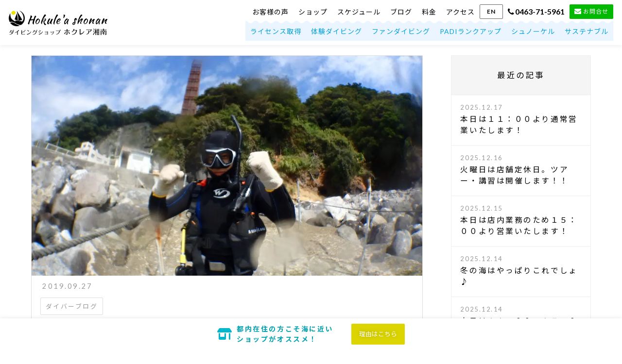

--- FILE ---
content_type: text/html; charset=UTF-8
request_url: https://hokulea-shonan.com/archives/4023
body_size: 41382
content:
<!DOCTYPE HTML>
<html lang="ja" prefix="og: http://ogp.me/ns#">
<head>
<!-- Google Tag Manager -->
<script>(function(w,d,s,l,i){w[l]=w[l]||[];w[l].push({'gtm.start':
new Date().getTime(),event:'gtm.js'});var f=d.getElementsByTagName(s)[0],
j=d.createElement(s),dl=l!='dataLayer'?'&l='+l:'';j.async=true;j.src=
'https://www.googletagmanager.com/gtm.js?id='+i+dl;f.parentNode.insertBefore(j,f);
})(window,document,'script','dataLayer','GTM-T63RK8D');</script>
<!-- End Google Tag Manager -->
<meta charset="UTF-8">
<title>夢に向かって一歩前進な二日間でした〜♪♪ | 湘南 平塚のダイビングショップ - ホクレア湘南</title>
<meta name="viewport" content="width=device-width,initial-scale=1.0">
<link rel="icon" type="image/png" href="https://hokulea-shonan.com/wp-content/themes/custom-themes/img/icon.png">
<link rel="apple-touch-icon" href="https://hokulea-shonan.com/wp-content/themes/custom-themes/img/apple-touch-icon.png">
<link rel="preconnect" href="https://fonts.googleapis.com">
<link rel="preconnect" href="https://fonts.gstatic.com" crossorigin>
<link href="https://fonts.googleapis.com/css2?family=Kaushan+Script&family=Lato:wght@400;700&family=Noto+Sans+JP:wght@100..900&family=Open+Sans:wght@800&display=swap" rel="stylesheet">
<meta name='robots' content='max-image-preview:large' />
<style>img:is([sizes="auto" i], [sizes^="auto," i]) { contain-intrinsic-size: 3000px 1500px }</style>
<meta name="keywords" content="ダイビング,ホクレア ,湘南,平塚,茅ヶ崎,伊勢原">
<meta name="description" content="昨日と今日でライセンス講習＆レスキュー講習でした〜ライセンスコースは初めての海中世界に感動の連続！！生物に会うたびに拍手喝采！？♪笑水中でも笑いが止まらず・・・ずっと笑顔でしたよ〜クマノミとの２ショットも成功〜♪しっかりクマノミの正面GETしました！！さぁ〜ここからがスタートですからねっ！！いろんな海に遊びに行きましょう♪レスキューチームも頼れるバディになるために頑張りました〜！！二日間みっ〜ちり、がっつり、濃厚に学びましたね！終わってみたらあっという間の二日間？！ダイビングの新たな楽しみ方も見つかったのではないでしょうか〜？笑これで夢へ一歩近づけたかな？なんてったって夢請負人ですからね！！ゲストの皆さま二日間ありがとうございました！＆おめでとうございます！♪">
<meta property="og:title" content="夢に向かって一歩前進な二日間でした〜♪♪">
<meta property="og:type" content="article">
<meta property="og:description" content="昨日と今日でライセンス講習＆レスキュー講習でした〜ライセンスコースは初めての海中世界に感動の連続！！生物に会うたびに拍手喝采！？♪笑水中でも笑いが止まらず・・・ずっと笑顔でしたよ〜クマノミとの２ショットも成功〜♪しっかりクマノミの正面GETしました！！さぁ〜ここからがスタートですからねっ！！いろんな海に遊びに行きましょう♪レスキューチームも頼れるバディになるために頑張りました〜！！二日間みっ〜ちり、がっつり、濃厚に学びましたね！終わってみたらあっという間の二日間？！ダイビングの新たな楽しみ方も見つかったのではないでしょうか〜？笑これで夢へ一歩近づけたかな？なんてったって夢請負人ですからね！！ゲストの皆さま二日間ありがとうございました！＆おめでとうございます！♪">
<meta property="og:url" content="https://hokulea-shonan.com/archives/4023">
<meta property="og:image" content="https://hokulea-shonan.com/wp-content/uploads/2019/09/P9260503.jpg">
<meta property="og:locale" content="ja_JP">
<meta property="og:site_name" content="湘南 平塚のダイビングショップ(スクール) ホクレア湘南">
<link rel='dns-prefetch' href='//cdnjs.cloudflare.com' />
<link rel='dns-prefetch' href='//webfonts.sakura.ne.jp' />
<link rel='dns-prefetch' href='//use.fontawesome.com' />
<link rel='dns-prefetch' href='//yubinbango.github.io' />
<link rel="alternate" type="application/rss+xml" title="湘南 平塚のダイビングショップ(スクール) ホクレア湘南 &raquo; 夢に向かって一歩前進な二日間でした〜♪♪ のコメントのフィード" href="https://hokulea-shonan.com/archives/4023/feed" />
<script type="text/javascript">
/* <![CDATA[ */
window._wpemojiSettings = {"baseUrl":"https:\/\/s.w.org\/images\/core\/emoji\/15.0.3\/72x72\/","ext":".png","svgUrl":"https:\/\/s.w.org\/images\/core\/emoji\/15.0.3\/svg\/","svgExt":".svg","source":{"concatemoji":"https:\/\/hokulea-shonan.com\/wp-includes\/js\/wp-emoji-release.min.js?ver=6.7.4"}};
/*! This file is auto-generated */
!function(i,n){var o,s,e;function c(e){try{var t={supportTests:e,timestamp:(new Date).valueOf()};sessionStorage.setItem(o,JSON.stringify(t))}catch(e){}}function p(e,t,n){e.clearRect(0,0,e.canvas.width,e.canvas.height),e.fillText(t,0,0);var t=new Uint32Array(e.getImageData(0,0,e.canvas.width,e.canvas.height).data),r=(e.clearRect(0,0,e.canvas.width,e.canvas.height),e.fillText(n,0,0),new Uint32Array(e.getImageData(0,0,e.canvas.width,e.canvas.height).data));return t.every(function(e,t){return e===r[t]})}function u(e,t,n){switch(t){case"flag":return n(e,"\ud83c\udff3\ufe0f\u200d\u26a7\ufe0f","\ud83c\udff3\ufe0f\u200b\u26a7\ufe0f")?!1:!n(e,"\ud83c\uddfa\ud83c\uddf3","\ud83c\uddfa\u200b\ud83c\uddf3")&&!n(e,"\ud83c\udff4\udb40\udc67\udb40\udc62\udb40\udc65\udb40\udc6e\udb40\udc67\udb40\udc7f","\ud83c\udff4\u200b\udb40\udc67\u200b\udb40\udc62\u200b\udb40\udc65\u200b\udb40\udc6e\u200b\udb40\udc67\u200b\udb40\udc7f");case"emoji":return!n(e,"\ud83d\udc26\u200d\u2b1b","\ud83d\udc26\u200b\u2b1b")}return!1}function f(e,t,n){var r="undefined"!=typeof WorkerGlobalScope&&self instanceof WorkerGlobalScope?new OffscreenCanvas(300,150):i.createElement("canvas"),a=r.getContext("2d",{willReadFrequently:!0}),o=(a.textBaseline="top",a.font="600 32px Arial",{});return e.forEach(function(e){o[e]=t(a,e,n)}),o}function t(e){var t=i.createElement("script");t.src=e,t.defer=!0,i.head.appendChild(t)}"undefined"!=typeof Promise&&(o="wpEmojiSettingsSupports",s=["flag","emoji"],n.supports={everything:!0,everythingExceptFlag:!0},e=new Promise(function(e){i.addEventListener("DOMContentLoaded",e,{once:!0})}),new Promise(function(t){var n=function(){try{var e=JSON.parse(sessionStorage.getItem(o));if("object"==typeof e&&"number"==typeof e.timestamp&&(new Date).valueOf()<e.timestamp+604800&&"object"==typeof e.supportTests)return e.supportTests}catch(e){}return null}();if(!n){if("undefined"!=typeof Worker&&"undefined"!=typeof OffscreenCanvas&&"undefined"!=typeof URL&&URL.createObjectURL&&"undefined"!=typeof Blob)try{var e="postMessage("+f.toString()+"("+[JSON.stringify(s),u.toString(),p.toString()].join(",")+"));",r=new Blob([e],{type:"text/javascript"}),a=new Worker(URL.createObjectURL(r),{name:"wpTestEmojiSupports"});return void(a.onmessage=function(e){c(n=e.data),a.terminate(),t(n)})}catch(e){}c(n=f(s,u,p))}t(n)}).then(function(e){for(var t in e)n.supports[t]=e[t],n.supports.everything=n.supports.everything&&n.supports[t],"flag"!==t&&(n.supports.everythingExceptFlag=n.supports.everythingExceptFlag&&n.supports[t]);n.supports.everythingExceptFlag=n.supports.everythingExceptFlag&&!n.supports.flag,n.DOMReady=!1,n.readyCallback=function(){n.DOMReady=!0}}).then(function(){return e}).then(function(){var e;n.supports.everything||(n.readyCallback(),(e=n.source||{}).concatemoji?t(e.concatemoji):e.wpemoji&&e.twemoji&&(t(e.twemoji),t(e.wpemoji)))}))}((window,document),window._wpemojiSettings);
/* ]]> */
</script>
<style id='wp-emoji-styles-inline-css' type='text/css'>
img.wp-smiley, img.emoji {
display: inline !important;
border: none !important;
box-shadow: none !important;
height: 1em !important;
width: 1em !important;
margin: 0 0.07em !important;
vertical-align: -0.1em !important;
background: none !important;
padding: 0 !important;
}
</style>
<!-- <link rel='stylesheet' id='wp-block-library-css' href='https://hokulea-shonan.com/wp-includes/css/dist/block-library/style.min.css?ver=6.7.4' type='text/css' media='all' /> -->
<link rel="stylesheet" type="text/css" href="//hokulea-shonan.com/wp-content/cache/wpfc-minified/du3gjp7x/bnmks.css" media="all"/>
<style id='classic-theme-styles-inline-css' type='text/css'>
/*! This file is auto-generated */
.wp-block-button__link{color:#fff;background-color:#32373c;border-radius:9999px;box-shadow:none;text-decoration:none;padding:calc(.667em + 2px) calc(1.333em + 2px);font-size:1.125em}.wp-block-file__button{background:#32373c;color:#fff;text-decoration:none}
</style>
<style id='global-styles-inline-css' type='text/css'>
:root{--wp--preset--aspect-ratio--square: 1;--wp--preset--aspect-ratio--4-3: 4/3;--wp--preset--aspect-ratio--3-4: 3/4;--wp--preset--aspect-ratio--3-2: 3/2;--wp--preset--aspect-ratio--2-3: 2/3;--wp--preset--aspect-ratio--16-9: 16/9;--wp--preset--aspect-ratio--9-16: 9/16;--wp--preset--color--black: #000000;--wp--preset--color--cyan-bluish-gray: #abb8c3;--wp--preset--color--white: #ffffff;--wp--preset--color--pale-pink: #f78da7;--wp--preset--color--vivid-red: #cf2e2e;--wp--preset--color--luminous-vivid-orange: #ff6900;--wp--preset--color--luminous-vivid-amber: #fcb900;--wp--preset--color--light-green-cyan: #7bdcb5;--wp--preset--color--vivid-green-cyan: #00d084;--wp--preset--color--pale-cyan-blue: #8ed1fc;--wp--preset--color--vivid-cyan-blue: #0693e3;--wp--preset--color--vivid-purple: #9b51e0;--wp--preset--gradient--vivid-cyan-blue-to-vivid-purple: linear-gradient(135deg,rgba(6,147,227,1) 0%,rgb(155,81,224) 100%);--wp--preset--gradient--light-green-cyan-to-vivid-green-cyan: linear-gradient(135deg,rgb(122,220,180) 0%,rgb(0,208,130) 100%);--wp--preset--gradient--luminous-vivid-amber-to-luminous-vivid-orange: linear-gradient(135deg,rgba(252,185,0,1) 0%,rgba(255,105,0,1) 100%);--wp--preset--gradient--luminous-vivid-orange-to-vivid-red: linear-gradient(135deg,rgba(255,105,0,1) 0%,rgb(207,46,46) 100%);--wp--preset--gradient--very-light-gray-to-cyan-bluish-gray: linear-gradient(135deg,rgb(238,238,238) 0%,rgb(169,184,195) 100%);--wp--preset--gradient--cool-to-warm-spectrum: linear-gradient(135deg,rgb(74,234,220) 0%,rgb(151,120,209) 20%,rgb(207,42,186) 40%,rgb(238,44,130) 60%,rgb(251,105,98) 80%,rgb(254,248,76) 100%);--wp--preset--gradient--blush-light-purple: linear-gradient(135deg,rgb(255,206,236) 0%,rgb(152,150,240) 100%);--wp--preset--gradient--blush-bordeaux: linear-gradient(135deg,rgb(254,205,165) 0%,rgb(254,45,45) 50%,rgb(107,0,62) 100%);--wp--preset--gradient--luminous-dusk: linear-gradient(135deg,rgb(255,203,112) 0%,rgb(199,81,192) 50%,rgb(65,88,208) 100%);--wp--preset--gradient--pale-ocean: linear-gradient(135deg,rgb(255,245,203) 0%,rgb(182,227,212) 50%,rgb(51,167,181) 100%);--wp--preset--gradient--electric-grass: linear-gradient(135deg,rgb(202,248,128) 0%,rgb(113,206,126) 100%);--wp--preset--gradient--midnight: linear-gradient(135deg,rgb(2,3,129) 0%,rgb(40,116,252) 100%);--wp--preset--font-size--small: 13px;--wp--preset--font-size--medium: 20px;--wp--preset--font-size--large: 36px;--wp--preset--font-size--x-large: 42px;--wp--preset--spacing--20: 0.44rem;--wp--preset--spacing--30: 0.67rem;--wp--preset--spacing--40: 1rem;--wp--preset--spacing--50: 1.5rem;--wp--preset--spacing--60: 2.25rem;--wp--preset--spacing--70: 3.38rem;--wp--preset--spacing--80: 5.06rem;--wp--preset--shadow--natural: 6px 6px 9px rgba(0, 0, 0, 0.2);--wp--preset--shadow--deep: 12px 12px 50px rgba(0, 0, 0, 0.4);--wp--preset--shadow--sharp: 6px 6px 0px rgba(0, 0, 0, 0.2);--wp--preset--shadow--outlined: 6px 6px 0px -3px rgba(255, 255, 255, 1), 6px 6px rgba(0, 0, 0, 1);--wp--preset--shadow--crisp: 6px 6px 0px rgba(0, 0, 0, 1);}:where(.is-layout-flex){gap: 0.5em;}:where(.is-layout-grid){gap: 0.5em;}body .is-layout-flex{display: flex;}.is-layout-flex{flex-wrap: wrap;align-items: center;}.is-layout-flex > :is(*, div){margin: 0;}body .is-layout-grid{display: grid;}.is-layout-grid > :is(*, div){margin: 0;}:where(.wp-block-columns.is-layout-flex){gap: 2em;}:where(.wp-block-columns.is-layout-grid){gap: 2em;}:where(.wp-block-post-template.is-layout-flex){gap: 1.25em;}:where(.wp-block-post-template.is-layout-grid){gap: 1.25em;}.has-black-color{color: var(--wp--preset--color--black) !important;}.has-cyan-bluish-gray-color{color: var(--wp--preset--color--cyan-bluish-gray) !important;}.has-white-color{color: var(--wp--preset--color--white) !important;}.has-pale-pink-color{color: var(--wp--preset--color--pale-pink) !important;}.has-vivid-red-color{color: var(--wp--preset--color--vivid-red) !important;}.has-luminous-vivid-orange-color{color: var(--wp--preset--color--luminous-vivid-orange) !important;}.has-luminous-vivid-amber-color{color: var(--wp--preset--color--luminous-vivid-amber) !important;}.has-light-green-cyan-color{color: var(--wp--preset--color--light-green-cyan) !important;}.has-vivid-green-cyan-color{color: var(--wp--preset--color--vivid-green-cyan) !important;}.has-pale-cyan-blue-color{color: var(--wp--preset--color--pale-cyan-blue) !important;}.has-vivid-cyan-blue-color{color: var(--wp--preset--color--vivid-cyan-blue) !important;}.has-vivid-purple-color{color: var(--wp--preset--color--vivid-purple) !important;}.has-black-background-color{background-color: var(--wp--preset--color--black) !important;}.has-cyan-bluish-gray-background-color{background-color: var(--wp--preset--color--cyan-bluish-gray) !important;}.has-white-background-color{background-color: var(--wp--preset--color--white) !important;}.has-pale-pink-background-color{background-color: var(--wp--preset--color--pale-pink) !important;}.has-vivid-red-background-color{background-color: var(--wp--preset--color--vivid-red) !important;}.has-luminous-vivid-orange-background-color{background-color: var(--wp--preset--color--luminous-vivid-orange) !important;}.has-luminous-vivid-amber-background-color{background-color: var(--wp--preset--color--luminous-vivid-amber) !important;}.has-light-green-cyan-background-color{background-color: var(--wp--preset--color--light-green-cyan) !important;}.has-vivid-green-cyan-background-color{background-color: var(--wp--preset--color--vivid-green-cyan) !important;}.has-pale-cyan-blue-background-color{background-color: var(--wp--preset--color--pale-cyan-blue) !important;}.has-vivid-cyan-blue-background-color{background-color: var(--wp--preset--color--vivid-cyan-blue) !important;}.has-vivid-purple-background-color{background-color: var(--wp--preset--color--vivid-purple) !important;}.has-black-border-color{border-color: var(--wp--preset--color--black) !important;}.has-cyan-bluish-gray-border-color{border-color: var(--wp--preset--color--cyan-bluish-gray) !important;}.has-white-border-color{border-color: var(--wp--preset--color--white) !important;}.has-pale-pink-border-color{border-color: var(--wp--preset--color--pale-pink) !important;}.has-vivid-red-border-color{border-color: var(--wp--preset--color--vivid-red) !important;}.has-luminous-vivid-orange-border-color{border-color: var(--wp--preset--color--luminous-vivid-orange) !important;}.has-luminous-vivid-amber-border-color{border-color: var(--wp--preset--color--luminous-vivid-amber) !important;}.has-light-green-cyan-border-color{border-color: var(--wp--preset--color--light-green-cyan) !important;}.has-vivid-green-cyan-border-color{border-color: var(--wp--preset--color--vivid-green-cyan) !important;}.has-pale-cyan-blue-border-color{border-color: var(--wp--preset--color--pale-cyan-blue) !important;}.has-vivid-cyan-blue-border-color{border-color: var(--wp--preset--color--vivid-cyan-blue) !important;}.has-vivid-purple-border-color{border-color: var(--wp--preset--color--vivid-purple) !important;}.has-vivid-cyan-blue-to-vivid-purple-gradient-background{background: var(--wp--preset--gradient--vivid-cyan-blue-to-vivid-purple) !important;}.has-light-green-cyan-to-vivid-green-cyan-gradient-background{background: var(--wp--preset--gradient--light-green-cyan-to-vivid-green-cyan) !important;}.has-luminous-vivid-amber-to-luminous-vivid-orange-gradient-background{background: var(--wp--preset--gradient--luminous-vivid-amber-to-luminous-vivid-orange) !important;}.has-luminous-vivid-orange-to-vivid-red-gradient-background{background: var(--wp--preset--gradient--luminous-vivid-orange-to-vivid-red) !important;}.has-very-light-gray-to-cyan-bluish-gray-gradient-background{background: var(--wp--preset--gradient--very-light-gray-to-cyan-bluish-gray) !important;}.has-cool-to-warm-spectrum-gradient-background{background: var(--wp--preset--gradient--cool-to-warm-spectrum) !important;}.has-blush-light-purple-gradient-background{background: var(--wp--preset--gradient--blush-light-purple) !important;}.has-blush-bordeaux-gradient-background{background: var(--wp--preset--gradient--blush-bordeaux) !important;}.has-luminous-dusk-gradient-background{background: var(--wp--preset--gradient--luminous-dusk) !important;}.has-pale-ocean-gradient-background{background: var(--wp--preset--gradient--pale-ocean) !important;}.has-electric-grass-gradient-background{background: var(--wp--preset--gradient--electric-grass) !important;}.has-midnight-gradient-background{background: var(--wp--preset--gradient--midnight) !important;}.has-small-font-size{font-size: var(--wp--preset--font-size--small) !important;}.has-medium-font-size{font-size: var(--wp--preset--font-size--medium) !important;}.has-large-font-size{font-size: var(--wp--preset--font-size--large) !important;}.has-x-large-font-size{font-size: var(--wp--preset--font-size--x-large) !important;}
:where(.wp-block-post-template.is-layout-flex){gap: 1.25em;}:where(.wp-block-post-template.is-layout-grid){gap: 1.25em;}
:where(.wp-block-columns.is-layout-flex){gap: 2em;}:where(.wp-block-columns.is-layout-grid){gap: 2em;}
:root :where(.wp-block-pullquote){font-size: 1.5em;line-height: 1.6;}
</style>
<!-- <link rel='stylesheet' id='contact-form-7-css' href='https://hokulea-shonan.com/wp-content/plugins/contact-form-7/includes/css/styles.css?ver=6.0.2' type='text/css' media='all' /> -->
<!-- <link rel='stylesheet' id='style-css' href='https://hokulea-shonan.com/wp-content/themes/custom-themes/style.css?ver=6.7.4&#038;20241231' type='text/css' media='all' /> -->
<link rel="stylesheet" type="text/css" href="//hokulea-shonan.com/wp-content/cache/wpfc-minified/8j0c14ol/bnmks.css" media="all"/>
<!-- <link rel='stylesheet' id='jquery-ui-smoothness-css' href='https://hokulea-shonan.com/wp-content/plugins/contact-form-7/includes/js/jquery-ui/themes/smoothness/jquery-ui.min.css?ver=1.12.1' type='text/css' media='screen' /> -->
<link rel="stylesheet" type="text/css" href="//hokulea-shonan.com/wp-content/cache/wpfc-minified/quq39an8/bnmks.css" media="screen"/>
<script src='//hokulea-shonan.com/wp-content/cache/wpfc-minified/45kr6ql/bnmks.js' type="text/javascript"></script>
<!-- <script type="text/javascript" src="https://hokulea-shonan.com/wp-includes/js/jquery/jquery.min.js?ver=3.7.1" id="jquery-core-js"></script> -->
<!-- <script type="text/javascript" src="https://hokulea-shonan.com/wp-includes/js/jquery/jquery-migrate.min.js?ver=3.4.1" id="jquery-migrate-js"></script> -->
<script type="text/javascript" src="https://cdnjs.cloudflare.com/ajax/libs/lazysizes/5.1.1/lazysizes.min.js?ver=6.7.4" id="lazysizes_js-js"></script>
<script type="text/javascript" src="https://cdnjs.cloudflare.com/ajax/libs/lazysizes/5.1.1/plugins/unveilhooks/ls.unveilhooks.min.js?ver=6.7.4" id="unveilhooks_js-js"></script>
<script type="text/javascript" src="//webfonts.sakura.ne.jp/js/sakurav3.js?ver=6.7.4" id="sakura_js-js"></script>
<script type="text/javascript" src="https://use.fontawesome.com/9f9acd547c.js?ver=6.7.4" id="fontawesome_js-js"></script>
<script type="text/javascript" src="https://yubinbango.github.io/yubinbango/yubinbango.js?ver=6.7.4" id="yubinbango_js-js"></script>
<link rel="https://api.w.org/" href="https://hokulea-shonan.com/wp-json/" /><link rel="alternate" title="JSON" type="application/json" href="https://hokulea-shonan.com/wp-json/wp/v2/posts/4023" /><link rel="EditURI" type="application/rsd+xml" title="RSD" href="https://hokulea-shonan.com/xmlrpc.php?rsd" />
<meta name="generator" content="WordPress 6.7.4" />
<link rel="canonical" href="https://hokulea-shonan.com/archives/4023" />
<link rel='shortlink' href='https://hokulea-shonan.com/?p=4023' />
<link rel="alternate" title="oEmbed (JSON)" type="application/json+oembed" href="https://hokulea-shonan.com/wp-json/oembed/1.0/embed?url=https%3A%2F%2Fhokulea-shonan.com%2Farchives%2F4023" />
<link rel="alternate" title="oEmbed (XML)" type="text/xml+oembed" href="https://hokulea-shonan.com/wp-json/oembed/1.0/embed?url=https%3A%2F%2Fhokulea-shonan.com%2Farchives%2F4023&#038;format=xml" />
<meta name="format-detection" content="telephone=no">
</head>
<body id="anchorTop" class="post-template-default single single-post postid-4023 single-format-standard" itemscope="itemscope" itemtype="http://schema.org/WebPage">
<!-- Google Tag Manager (noscript) -->
<noscript><iframe src="https://www.googletagmanager.com/ns.html?id=GTM-T63RK8D"
height="0" width="0" style="display:none;visibility:hidden"></iframe></noscript>
<!-- End Google Tag Manager (noscript) -->
<div id="wrapper">
<header id="header" role="banner" itemscope="itemscope" itemtype="http://schema.org/WPHeader">
<div class="logoNav frame">
<div class="logo">
<a href="https://hokulea-shonan.com/"><img src="https://hokulea-shonan.com/wp-content/themes/custom-themes/img/logo.png" width="44" height="43" alt="湘南 平塚のダイビングショップ(スクール) ホクレア湘南"><span class="en">Hokule'a shonan</span><span class="jp">ダイビングショップ<span class="large">ホクレア湘南</span></span></a>
</div>
<nav class="nav">
<span class="navBtn">MENU</span>
<ul class="menu">
<li><a href="https://hokulea-shonan.com/voice">お客様の声</a></li>
<li><a href="https://hokulea-shonan.com/about">ショップ</a></li>
<li><a href="https://hokulea-shonan.com/schedule">スケジュール</a></li>
<li><a href="https://hokulea-shonan.com/archives/category/diver-blog">ブログ</a></li>
<li><a href="https://hokulea-shonan.com/price">料金</a></li>
<li class="sp"><a href="https://hokulea-shonan.com/discount">割引</a></li>
<li><a href="https://hokulea-shonan.com/about/#access">アクセス</a></li>
<li class="pc en"><a href="https://www.padi.com/dive-center/japan/hokulea-shonan/" target="_blank">EN</a></li>
<li class="tel"><a href="tel:0463-71-5961"><i class="fa fa-phone"></i><span class="number">0463-71-5961<br></span></a></li>
<li class="contact"><a href="https://hokulea-shonan.com/contact" class="btn"><i class="fa fa-envelope"></i><span>お問合せ</span></a></li>
</ul>
<ul class="icon">
<li class="voice"><a href="https://hokulea-shonan.com/voice" class="btn"><i class="fa fa-commenting"></i><span>お客様の声</span></a></li>
<li class="contact"><a href="https://hokulea-shonan.com/contact" class="btn"><i class="fa fa-envelope"></i><span>お問合せ</span></a></li>
<li class="en"><a href="https://www.padi.com/dive-center/japan/hokulea-shonan/" target="_blank">EN</a></li>
</ul>
<ul class="diving">
<li class="divingList"><a href="https://hokulea-shonan.com/diving-license">ライセンス取得</a></li>
<li class="divingList"><a href="https://hokulea-shonan.com/trial-diving">体験ダイビング</a></li>
<li class="divingList"><a href="https://hokulea-shonan.com/fun-diving">ファンダイビング</a></li>
<li class="divingList"><a href="https://hokulea-shonan.com/padi-rank-up">PADIランクアップ</a></li>
<li class="divingList"><a href="https://hokulea-shonan.com/dolphin-snorkel">シュノーケル</a></li>
<li class="divingList"><a href="https://hokulea-shonan.com/sustainable">サステナブル</a></li>
</ul>
</nav>
</div>
</header>
<div id="content" class="frame">
<main id="main" role="main" itemprop="mainContentOfPage" itemscope="itemscope" itemtype="http://schema.org/Blog">
<div class="mainInner">
<article id="post-4023" class="wrap" itemscope="itemscope" itemtype="http://schema.org/BlogPosting">
<header class="header">
<div class="thumb" itemprop="image" itemscope itemtype="https://schema.org/ImageObject">
<img width="1200" height="675" src="https://hokulea-shonan.com/wp-content/uploads/2019/09/P9260503.jpg" class="attachment-large size-large wp-post-image" alt="" decoding="async" srcset="https://hokulea-shonan.com/wp-content/uploads/2019/09/P9260503.jpg 1200w, https://hokulea-shonan.com/wp-content/uploads/2019/09/P9260503-640x360.jpg 640w, https://hokulea-shonan.com/wp-content/uploads/2019/09/P9260503-768x432.jpg 768w" sizes="(max-width: 1200px) 100vw, 1200px" />                            <meta itemprop="url" content="https://hokulea-shonan.com/wp-content/uploads/2019/09/P9260503.jpg" />
<meta itemprop="width" content="1200" />
<meta itemprop="height" content="675" />
</div>
<div class="meta">
<time class="date" itemprop="datePublished" datetime="2019-09-27T14:01:48+09:00">2019.09.27</time>
</div>
<div class="category" itemprop="articleSection"><ul class="post-categories">
<li><a href="https://hokulea-shonan.com/archives/category/diver-blog" rel="category tag">ダイバーブログ</a></li></ul></div>
<h1 class="postTitle" itemprop="headline"><span>夢に向かって一歩前進な二日間でした〜♪♪</span></h1>
</header>
<section class="content" itemprop="text">
<p>こんにちは！丸菱です！</p>
<p>昨日と今日でライセンス講習＆レスキュー講習でした〜&#x1f917;&#x2728;</p>
<p><img decoding="async" width="1200" height="675" src="https://hokulea-shonan.com/wp-content/uploads/2019/09/P9270517.jpg" alt="" class="alignnone size-full wp-image-4027" srcset="https://hokulea-shonan.com/wp-content/uploads/2019/09/P9270517.jpg 1200w, https://hokulea-shonan.com/wp-content/uploads/2019/09/P9270517-640x360.jpg 640w, https://hokulea-shonan.com/wp-content/uploads/2019/09/P9270517-768x432.jpg 768w" sizes="(max-width: 1200px) 100vw, 1200px" /></p>
<p>ライセンスコースは初めての海中世界に感動の連続！！生物に会うたびに拍手喝采！？&#x1f606;♪笑</p>
<p>水中でも笑いが止まらず・・・ずっと笑顔でしたよ〜&#x1f601;</p>
<p><img loading="lazy" decoding="async" width="1200" height="675" src="https://hokulea-shonan.com/wp-content/uploads/2019/09/P9270543.jpg" alt="" class="alignnone size-full wp-image-4025" srcset="https://hokulea-shonan.com/wp-content/uploads/2019/09/P9270543.jpg 1200w, https://hokulea-shonan.com/wp-content/uploads/2019/09/P9270543-640x360.jpg 640w, https://hokulea-shonan.com/wp-content/uploads/2019/09/P9270543-768x432.jpg 768w" sizes="auto, (max-width: 1200px) 100vw, 1200px" /></p>
<p>クマノミとの２ショットも成功〜♪しっかりクマノミの正面GETしました！！</p>
<p>さぁ〜ここからがスタートですからねっ！！&#x1f60b;いろんな海に遊びに行きましょう♪</p>
<p><img loading="lazy" decoding="async" width="1200" height="675" src="https://hokulea-shonan.com/wp-content/uploads/2019/09/P9270536.jpg" alt="" class="alignnone size-full wp-image-4024" srcset="https://hokulea-shonan.com/wp-content/uploads/2019/09/P9270536.jpg 1200w, https://hokulea-shonan.com/wp-content/uploads/2019/09/P9270536-640x360.jpg 640w, https://hokulea-shonan.com/wp-content/uploads/2019/09/P9270536-768x432.jpg 768w" sizes="auto, (max-width: 1200px) 100vw, 1200px" /></p>
<p>レスキューチームも頼れるバディになるために頑張りました〜！！</p>
<p>二日間みっ〜ちり、がっつり、濃厚に学びましたね！&#x1f609;終わってみたらあっという間の二日間？！&#x1f60e;</p>
<p>ダイビングの新たな楽しみ方も見つかったのではないでしょうか〜？笑</p>
<p>これで夢へ一歩近づけたかな？なんてったって夢請負人ですからね！！</p>
<p>ゲストの皆さま二日間ありがとうございました！＆おめでとうございます！&#x1f609;♪</p>
</section>
<aside class="author" itemprop="author" itemscope="itemscope" itemtype="http://schema.org/Person">
<span itemprop="name">湘南 平塚のダイビングショップ(スクール) ホクレア湘南</span>
</aside>
<div class="publisher" itemprop="publisher" itemscope itemtype="https://schema.org/Organization">
<span itemprop="logo" itemscope itemtype="https://schema.org/ImageObject">
<span itemprop="url" content="https://hokulea-shonan.com/wp-content/themes/custom-themes/img/logo.png">
<img src="https://hokulea-shonan.com/wp-content/themes/custom-themes/img/logo.png" />
</span>
</span>
<span itemprop="name">湘南 平塚のダイビングショップ(スクール) ホクレア湘南</span>
</div>
<meta itemprop="dateModified" datetime="2019-09-27" content="2019-09-27" />
<link itemprop="mainEntityOfPage" href="https://hokulea-shonan.com/archives/4023" />
</article>
</div><!-- /mainInner -->
</main><!-- /main -->
<div id="side" role="complementary" itemscope="itemscope" itemtype="http://schema.org/WPSideBar">
<div class="wrap">
<div id="recent-posts-2" class="widget_recent_entries sideWidget"><div class="sideWidgetInner">
<h2 class="sideTitle"><span class="sideTitleInner">最近の記事</span></h2>
<ul>
<li>
<a href="https://hokulea-shonan.com/archives/24043">本日は１１：００より通常営業いたします！</a>
<span class="post-date">2025.12.17</span>
</li>
<li>
<a href="https://hokulea-shonan.com/archives/24041">火曜日は店舗定休日。ツアー・講習は開催します！！</a>
<span class="post-date">2025.12.16</span>
</li>
<li>
<a href="https://hokulea-shonan.com/archives/24039">本日は店内業務のため１５：００より営業いたします！</a>
<span class="post-date">2025.12.15</span>
</li>
<li>
<a href="https://hokulea-shonan.com/archives/24074">冬の海はやっぱりこれでしょ♪</a>
<span class="post-date">2025.12.14</span>
</li>
<li>
<a href="https://hokulea-shonan.com/archives/24037">本日は１１：００〜１７：００の日曜営業いたします！</a>
<span class="post-date">2025.12.14</span>
</li>
</ul>
</div></div><div id="categories-2" class="widget_categories sideWidget"><div class="sideWidgetInner"><h2 class="sideTitle"><span class="sideTitleInner">カテゴリー</span></h2>
<ul>
<li class="cat-item cat-item-6"><a href="https://hokulea-shonan.com/archives/category/news">お知らせ</a>
</li>
<li class="cat-item cat-item-5"><a href="https://hokulea-shonan.com/archives/category/diver-blog">ダイバーブログ</a>
</li>
<li class="cat-item cat-item-4"><a href="https://hokulea-shonan.com/archives/category/diving-tour">開催予定のダイビングツアー</a>
</li>
</ul>
</div></div>    </div><!-- /wrap -->
</div><!-- /side -->
</div><!-- /content -->

<section id="bottomBnr" class="frame">
<div class="cols first">
<div class="col">
<a href="https://hokulea-shonan.com/trial-diving" class="btn trialDiving">
まずは水中を体験してみたい！<br>
<span class="link">体験ダイビングコースはこちら</span>
</a>
</div>
<div class="col">
<span class="campaign">ただ今キャンペーン中！</span>
<a href="https://hokulea-shonan.com/diving-license" class="btn divingLicense">
ライセンスを取得して海に潜りたい！<br>
<span class="link">ライセンス取得コースはこちら</span>
</a>
</div>
</div>
<div class="cols">
<div class="col">
<a href="https://hokulea-shonan.com/fun-diving" class="btn funDiving">
ライセンス取得後も安心サポート！<br>
<span class="link">ファンダイビングはこちら</span>
</a>
</div>
<div class="col">
<a href="https://hokulea-shonan.com/padi-rank-up" class="btn padiRankUp">
レベルアップして楽しさUP！<br>
<span class="link">PADIランクアップコースはこちら</span>
</a>
</div>
</div>
</section>
<aside id="bottomBnrOther" class="frame">
<ul class="cols">
<li class="col">
<a href="https://hokulea-shonan.com/voice" class="btn"><i class="fa fa-commenting" aria-hidden="true"></i>お客様の声</a>
</li>
<li class="col">
<a href="https://hokulea-shonan.com/qa" class="btn"><i class="fa fa-question-circle" aria-hidden="true"></i>よくある質問</a>
</li>
<li class="col">
<a href="https://hokulea-shonan.com/diving-glossary" class="btn"><i class="fa fa-book" aria-hidden="true"></i>ダイビング用語集</a>
</li>
<li class="col">
<a href="https://hokulea-shonan.com/recommended" class="btn"><i class="fa fa-heart" aria-hidden="true"></i>平塚おすすめのお店</a>
</li>
</ul>
</aside>
<section id="breadCrumbWrap" class="frame">
<ol class="breadcrumb frame listNone" itemscope itemtype="http://schema.org/BreadcrumbList"><li itemprop="itemListElement" itemscope itemtype="http://schema.org/ListItem"><a href="https://hokulea-shonan.com" itemprop="item"><span itemprop="name">ホーム</span></a><meta itemprop="position" content="1" /></li><li itemprop="itemListElement" itemscope itemtype="http://schema.org/ListItem"><i class="fa fa-caret-right"></i><a href="https://hokulea-shonan.com/archives/category/diver-blog" itemprop="item"><span itemprop="name">ダイバーブログ</span></a><meta itemprop="position" content="2" /></li><li itemprop="itemListElement" itemscope itemtype="http://schema.org/ListItem"><i class="fa fa-caret-right"></i><span itemprop="name">夢に向かって一歩前進な二日間でした〜♪♪</span><meta itemprop="position" content="3" /></li></ol>  </section>
<section id="bottomContact" class="frame">
<div class="box">
<h3 class="title"><span>お気軽にお問い合わせください</span></h3>
<div class="inner">
<p class="access"><a href="https://hokulea-shonan.com/about/#access"><i class="fa fa-map-marker"></i><span>〒254-0807<br>神奈川県平塚市代官町9-26<br>M宮代会館 1F</span></a></p>
<p class="tel"><a href="tel:0463-71-5961"><i class="fa fa-phone"></i><span class="number">0463-71-5961<br></span><span class="open">11:00 〜 19:00（日曜は17:00まで）<br>
火曜定休</span></a></p>
<p class="contact"><a href="https://hokulea-shonan.com/contact" class="btn"><i class="fa fa-envelope"></i>資料請求・説明予約</a></p>
</div>
<div class="innerSub">
<h4 class="titleSub">ホクレア湘南へのアクセスはこんな方にオススメです！</h4>
<p class="txtSub">神奈川県 平塚市、厚木市、伊勢原市、秦野市、茅ヶ崎市、藤沢市、寒川町、大磯町、二宮町、藤沢市周辺にお住まいの方や都内や横浜に通勤・通学されている方。JR東海道線、JR相模線、小田急小田原線、小田急江ノ島線、江ノ島電鉄線沿線にお住いの方や通勤・通学されている方。</p>
</div>
</div>
</section>
<footer id="footer">
<div class="wrap frame">
<p class="line">お申込・お問合せはこちらからもどうぞ！<br><a href="https://line.me/R/ti/p/%40euz1949y"><img loading="lazy" width="232" height="72" border="0" alt="友だち追加" src="https://scdn.line-apps.com/n/line_add_friends/btn/ja.png"></a></p>
<div class="sns">
<a href="https://www.youtube.com/channel/UCwBqmwp3rEUZRYM0XzVsjHw" target="_blank"><i class="fa fa-youtube"></i></i></a>
<a href="https://www.instagram.com/diving_hokulea" target="_blank"><i class="fa fa-instagram"></i></a>
<a href="https://www.facebook.com/hokulea.shonan" target="_blank"><i class="fa fa-facebook"></i></a>
<a href="https://twitter.com/hokulea1002" target="_blank" class="snsX">
<img class="lazyload" data-src="https://hokulea-shonan.com/wp-content/themes/custom-themes/img/icon-x.svg" width="11" height="11" alt="ホクレア湘南のX(Twitter)">
</a>
<a href="https://note.com/hokulea_shonan/" target="_blank" class="snsNote">
<img class="lazyload" data-src="https://hokulea-shonan.com/wp-content/themes/custom-themes/img/icon-note.svg" width="20" height="20" alt="ホクレア湘南のnote">
</a>
</div>
<div class="bnr">
<a href="https://www.google.com/maps/d/u/1/viewer?ll=31.418480116448197%2C134.19801495000002&z=5&mid=18tUSxoqcFUV2fA60VBNo9WLsFlyo-eSJ" class="hydro" target="_blank">
<img class="lazyload" data-src="https://hokulea-shonan.com/wp-content/themes/custom-themes/img/hydro.gif" width="375" height="88" alt="ダイビングショップ ホクレア湘南はハイドロフラスク正規取扱店です">
ハイドロフラスク正規取扱店
</a>
<a href="https://www.hawaiiwater.co.jp/" class="hawaiian" target="_blank">
<img class="lazyload" data-src="https://hokulea-shonan.com/wp-content/themes/custom-themes/img/hawaiian.gif" width="353" height="143" alt="ダイビングショップ ホクレア湘南はハワイアンウォーター設置店です">
ハワイアンウォーター設置店
</a>
<a href="https://www.padi.co.jp/scuba-diving/dive-shop-locator/list/?pref_cd=14&city_group_cd=1416" class="padi" target="_blank">
<img class="lazyload" data-src="https://hokulea-shonan.com/wp-content/themes/custom-themes/img/padi.gif" width="567" height="177" alt="ダイビングショップ ホクレア湘南はPADI5スターIDセンター正規登録店です">
PADI5スターIDセンター正規登録店
</a>
</div>
<p id="footerCopy"><small>&copy;&nbsp;2025&nbsp;湘南 平塚のダイビングショップ(スクール) ホクレア湘南.</small></p>
</div><!-- /wrap -->
<a href="#anchorTop" id="pageTop" class="hide"><span></span></a>
</footer>
<aside id="bottomCampaign">
<dl>
<dt>都内在住の方こそ海に近い<br>ショップがオススメ！</dt>
<dd><a href="/lp">理由はこちら</a></dd>
</dl>
</aside>
</div><!-- /wrapper -->
<script type="text/javascript" src="https://hokulea-shonan.com/wp-includes/js/dist/hooks.min.js?ver=4d63a3d491d11ffd8ac6" id="wp-hooks-js"></script>
<script type="text/javascript" src="https://hokulea-shonan.com/wp-includes/js/dist/i18n.min.js?ver=5e580eb46a90c2b997e6" id="wp-i18n-js"></script>
<script type="text/javascript" id="wp-i18n-js-after">
/* <![CDATA[ */
wp.i18n.setLocaleData( { 'text direction\u0004ltr': [ 'ltr' ] } );
/* ]]> */
</script>
<script type="text/javascript" src="https://hokulea-shonan.com/wp-content/plugins/contact-form-7/includes/swv/js/index.js?ver=6.0.2" id="swv-js"></script>
<script type="text/javascript" id="contact-form-7-js-translations">
/* <![CDATA[ */
( function( domain, translations ) {
var localeData = translations.locale_data[ domain ] || translations.locale_data.messages;
localeData[""].domain = domain;
wp.i18n.setLocaleData( localeData, domain );
} )( "contact-form-7", {"translation-revision-date":"2024-11-05 02:21:01+0000","generator":"GlotPress\/4.0.1","domain":"messages","locale_data":{"messages":{"":{"domain":"messages","plural-forms":"nplurals=1; plural=0;","lang":"ja_JP"},"This contact form is placed in the wrong place.":["\u3053\u306e\u30b3\u30f3\u30bf\u30af\u30c8\u30d5\u30a9\u30fc\u30e0\u306f\u9593\u9055\u3063\u305f\u4f4d\u7f6e\u306b\u7f6e\u304b\u308c\u3066\u3044\u307e\u3059\u3002"],"Error:":["\u30a8\u30e9\u30fc:"]}},"comment":{"reference":"includes\/js\/index.js"}} );
/* ]]> */
</script>
<script type="text/javascript" id="contact-form-7-js-before">
/* <![CDATA[ */
var wpcf7 = {
"api": {
"root": "https:\/\/hokulea-shonan.com\/wp-json\/",
"namespace": "contact-form-7\/v1"
}
};
/* ]]> */
</script>
<script type="text/javascript" src="https://hokulea-shonan.com/wp-content/plugins/contact-form-7/includes/js/index.js?ver=6.0.2" id="contact-form-7-js"></script>
<script type="text/javascript" src="https://hokulea-shonan.com/wp-content/themes/custom-themes/cmn.js?20241106v3&amp;ver=6.7.4" id="cmn_js-js"></script>
<script type="text/javascript" src="https://hokulea-shonan.com/wp-includes/js/jquery/ui/core.min.js?ver=1.13.3" id="jquery-ui-core-js"></script>
<script type="text/javascript" src="https://hokulea-shonan.com/wp-includes/js/jquery/ui/datepicker.min.js?ver=1.13.3" id="jquery-ui-datepicker-js"></script>
<script type="text/javascript" id="jquery-ui-datepicker-js-after">
/* <![CDATA[ */
jQuery(function(jQuery){jQuery.datepicker.setDefaults({"closeText":"\u9589\u3058\u308b","currentText":"\u4eca\u65e5","monthNames":["1\u6708","2\u6708","3\u6708","4\u6708","5\u6708","6\u6708","7\u6708","8\u6708","9\u6708","10\u6708","11\u6708","12\u6708"],"monthNamesShort":["1\u6708","2\u6708","3\u6708","4\u6708","5\u6708","6\u6708","7\u6708","8\u6708","9\u6708","10\u6708","11\u6708","12\u6708"],"nextText":"\u6b21","prevText":"\u524d","dayNames":["\u65e5\u66dc\u65e5","\u6708\u66dc\u65e5","\u706b\u66dc\u65e5","\u6c34\u66dc\u65e5","\u6728\u66dc\u65e5","\u91d1\u66dc\u65e5","\u571f\u66dc\u65e5"],"dayNamesShort":["\u65e5","\u6708","\u706b","\u6c34","\u6728","\u91d1","\u571f"],"dayNamesMin":["\u65e5","\u6708","\u706b","\u6c34","\u6728","\u91d1","\u571f"],"dateFormat":"yy.mm.dd","firstDay":1,"isRTL":false});});
/* ]]> */
</script>
<script type="text/javascript" src="https://hokulea-shonan.com/wp-content/plugins/contact-form-7/includes/js/html5-fallback.js?ver=6.0.2" id="contact-form-7-html5-fallback-js"></script>
</body>
</html><!-- WP Fastest Cache file was created in 0.21279096603394 seconds, on 17-12-25 20:28:13 --><!-- need to refresh to see cached version -->

--- FILE ---
content_type: text/css
request_url: https://hokulea-shonan.com/wp-content/cache/wpfc-minified/8j0c14ol/bnmks.css
body_size: 82244
content:
@charset "UTF-8";
.wpcf7 .screen-reader-response {
position: absolute;
overflow: hidden;
clip: rect(1px, 1px, 1px, 1px);
clip-path: inset(50%);
height: 1px;
width: 1px;
margin: -1px;
padding: 0;
border: 0;
word-wrap: normal !important;
}
.wpcf7 form .wpcf7-response-output {
margin: 2em 0.5em 1em;
padding: 0.2em 1em;
border: 2px solid #00a0d2; }
.wpcf7 form.init .wpcf7-response-output,
.wpcf7 form.resetting .wpcf7-response-output,
.wpcf7 form.submitting .wpcf7-response-output {
display: none;
}
.wpcf7 form.sent .wpcf7-response-output {
border-color: #46b450; }
.wpcf7 form.failed .wpcf7-response-output,
.wpcf7 form.aborted .wpcf7-response-output {
border-color: #dc3232; }
.wpcf7 form.spam .wpcf7-response-output {
border-color: #f56e28; }
.wpcf7 form.invalid .wpcf7-response-output,
.wpcf7 form.unaccepted .wpcf7-response-output,
.wpcf7 form.payment-required .wpcf7-response-output {
border-color: #ffb900; }
.wpcf7-form-control-wrap {
position: relative;
}
.wpcf7-not-valid-tip {
color: #dc3232; font-size: 1em;
font-weight: normal;
display: block;
}
.use-floating-validation-tip .wpcf7-not-valid-tip {
position: relative;
top: -2ex;
left: 1em;
z-index: 100;
border: 1px solid #dc3232;
background: #fff;
padding: .2em .8em;
width: 24em;
}
.wpcf7-list-item {
display: inline-block;
margin: 0 0 0 1em;
}
.wpcf7-list-item-label::before,
.wpcf7-list-item-label::after {
content: " ";
}
.wpcf7-spinner {
visibility: hidden;
display: inline-block;
background-color: #23282d; opacity: 0.75;
width: 24px;
height: 24px;
border: none;
border-radius: 100%;
padding: 0;
margin: 0 24px;
position: relative;
}
form.submitting .wpcf7-spinner {
visibility: visible;
}
.wpcf7-spinner::before {
content: '';
position: absolute;
background-color: #fbfbfc; top: 4px;
left: 4px;
width: 6px;
height: 6px;
border: none;
border-radius: 100%;
transform-origin: 8px 8px;
animation-name: spin;
animation-duration: 1000ms;
animation-timing-function: linear;
animation-iteration-count: infinite;
}
@media (prefers-reduced-motion: reduce) {
.wpcf7-spinner::before {
animation-name: blink;
animation-duration: 2000ms;
}
}
@keyframes spin {
from {
transform: rotate(0deg);
}
to {
transform: rotate(360deg);
}
}
@keyframes blink {
from {
opacity: 0;
}
50% {
opacity: 1;
}
to {
opacity: 0;
}
}
.wpcf7 [inert] {
opacity: 0.5;
}
.wpcf7 input[type="file"] {
cursor: pointer;
}
.wpcf7 input[type="file"]:disabled {
cursor: default;
}
.wpcf7 .wpcf7-submit:disabled {
cursor: not-allowed;
}
.wpcf7 input[type="url"],
.wpcf7 input[type="email"],
.wpcf7 input[type="tel"] {
direction: ltr;
}
.wpcf7-reflection > output {
display: list-item;
list-style: none;
}
.wpcf7-reflection > output[hidden] {
display: none;
}
 *, *:before, *:after {
box-sizing: border-box;
}
article, aside, footer, header, nav, section, figcaption, figure, main, details, menu {
display: block;
}
mark {
background-color: #ff0;
color: #000;
}
audio:not([controls]) {
display: none;
height: 0;
}
svg:not(:root) {
overflow: hidden;
}
button, input, optgroup, select, textarea {
margin: 0;
}
button, input {
overflow: visible;
}
button, select {
text-transform: none;
}
button, html [type="button"],
[type="reset"],
[type="submit"] {
-webkit-appearance: button;
-moz-appearance: button;
appearance: button;
}
button::-moz-focus-inner,
[type="button"]::-moz-focus-inner,
[type="reset"]::-moz-focus-inner,
[type="submit"]::-moz-focus-inner {
border-style: none;
padding: 0;
}
button:-moz-focusring,
[type="button"]:-moz-focusring,
[type="reset"]:-moz-focusring,
[type="submit"]:-moz-focusring {
outline: 1px dotted ButtonText;
}
legend {
color: inherit;
display: table;
max-width: 100%;
padding: 0;
white-space: normal;
}
progress {
display: inline-block;
vertical-align: baseline;
}
textarea {
overflow: auto;
}
[type="checkbox"],
[type="radio"] {
padding: 0;
}
[type="number"]::-webkit-inner-spin-button,
[type="number"]::-webkit-outer-spin-button {
height: auto;
}
[type="search"] {
-webkit-appearance: textfield;
-moz-appearance: textfield;
appearance: textfield;
outline-offset: -2px;
}
[type="search"]::-webkit-search-cancel-button,
[type="search"]::-webkit-search-decoration {
-webkit-appearance: none;
appearance: none;
}
::-webkit-file-upload-button {
-webkit-appearance: button;
appearance: button;
font: inherit;
}
summary {
display: list-item;
}
canvas, time {
display: inline-block;
}
[hidden] {
display: none;
}
html {
font-size: calc(0.75em + 0.5vw);
-webkit-text-size-adjust: 100%;
-ms-text-size-adjust: 100%;
text-size-adjust: 100%;
letter-spacing: 0.2vw;
}
body {
color: #000;
font-family: Lato, "Noto Sans JP", "游ゴシック Medium", "游ゴシック体", "Yu Gothic Medium", YuGothic, "ヒラギノ角ゴ ProN", "Hiragino Kaku Gothic ProN", "メイリオ", Meiryo, "ＭＳ Ｐゴシック", "MS PGothic", sans-serif;
font-optical-sizing: auto;
line-height: 1.5;
margin: 0;
}
#wrapper {
overflow: hidden;
}
img {
border-style: none;
vertical-align: bottom;
}
a {
background-color: transparent;
color: #000;
transition: all 0.5s cubic-bezier(0.4, 0, 0.5, 1);
}
a:hover {
opacity: 0.7;
text-decoration: none;
}
h1, h2, h3, h4, h5, h6 {
font-weight: normal;
}
section {
margin: 3rem 0;
}
.home .section,
#bottomContact {
margin: 4rem 0;
}
h1 {
margin: 0;
}
ul, ol, table {
margin: 0 0 1.5rem;
}
h2, h3, h4, h5, h6, li, p, img, .noImg {
margin: 0 0 1rem;
}
h1 {
text-align: center;
font-size: 1.8rem;
padding: 1rem 0 2rem;
}
#main .pageTitle {
padding-bottom: 0;
}
h2 {
font-size: 1.5rem;
}
h3 {
font-size: 1.3rem;
}
h4 {
font-size: 1.1rem;
}
h5 {
font-size: 1rem;
}
h6 {
font-size: 1rem;
}
p {
line-height: 1.8;
}
p, dt, dd, li, input, textarea, select {
font-size: 0.85rem;
}
small {
font-size: 0.75rem;
color: #999;
margin: 0.4rem 0;
display: inline-block;
}
table {
width: 100%;
border-collapse: collapse;
}
th, td {
border-top: 1px solid #ddd;
border-bottom: 1px solid #ddd;
padding: 1.2rem 1rem;
font-size: .9rem;
text-align: left;
}
th {
font-weight: normal;
background: #f5f5f5;
min-width: 9em;
}
ul, ol {
padding-left: 0.5rem;
margin-left: 1rem;
}
img {
max-width: 100%;
width: auto;
height: auto;
}
.author{
text-align: right;
font-size: 0.7rem;
color: #999;
padding: 0 1.1rem 1.1rem;
}
.publisher {
display: none;
}
.frame {
width: 100%;
padding: 0 5vw;
}
.btnWrap {
text-align: center;
}
.btn {
display: inline-block;
background: #999;
color: #fff;
padding: 1rem 2rem;
border-radius: 2px;
text-decoration: none;
font-size:1rem;
}
.btnDark {
background: #000;
border: 1px solid #000;
}
.btn:hover {
background: #000;
border-color: #000;
color: #fff;
opacity: 1;
}
.btnDark:hover {
background: #fff;
color: #000;
opacity: 1;
}
body:not(.home) #content {
margin-top: 1rem;
}
.single #content,
.category #content,
.error404 #content {
overflow: hidden;
}
.pageTitle,
.archiveTitle {
font-size: 1.8rem;
padding-top: 2.4rem;
}
.single-post #main,
.archive #main,
.error404 #main,
.search-results #main {
float: left;
width: 70%;
}
.single-post #main .wrap,
.archive #main .wrap,
.error404 #main .wrap,
.search-results #main .wrap {
border: 1px solid #ddd;
margin-bottom: 1rem;
}
.single-post #main .wrap .thumb img, .single-post #main .wrap .noImg,
.archive #main .wrap .thumb img,
.archive #main .wrap .noImg,
.error404 #main .wrap .thumb img,
.error404 #main .wrap .noImg,
.search-results #main .wrap .thumb img,
.search-results #main .wrap .noImg {
margin: 0;
}
.single-post #main .wrap a,
.archive #main .wrap a,
.error404 #main .wrap a,
.search-results #main .wrap a {
text-decoration: none;
}
.single-post #main .wrap img,
.archive #main .wrap img,
.error404 #main .wrap img,
.search-results #main .wrap img {
width: 100%;
}
.single-post #main .wrap .category, .single-post #main .wrap .postTitle, .single-post #main .wrap .footer,
.archive #main .wrap .category,
.archive #main .wrap .postTitle,
.archive #main .wrap .footer,
.error404 #main .wrap .category,
.error404 #main .wrap .postTitle,
.error404 #main .wrap .footer,
.search-results #main .wrap .category,
.search-results #main .wrap .postTitle,
.search-results #main .wrap .footer {
padding: 0 1rem;
}
.single-post #main .wrap .meta,
.archive #main .wrap .meta,
.error404 #main .wrap .meta,
.search-results #main .wrap .meta {
padding: 0.4rem 1.2rem 0.6rem;
}
.single-post #main .wrap .meta .date,
.archive #main .wrap .meta .date,
.error404 #main .wrap .meta .date,
.search-results #main .wrap .meta .date {
color: #999;
font-size: 0.8rem;
}
.single-post #main .wrap .post-categories,
.archive #main .wrap .post-categories,
.error404 #main .wrap .post-categories,
.search-results #main .wrap .post-categories {
margin: 0;
padding: 0;
list-style: none;
}
.single-post #main .wrap .post-categories li,
.archive #main .wrap .post-categories li,
.error404 #main .wrap .post-categories li,
.search-results #main .wrap .post-categories li {
display: inline-block;
margin: 0 0.3rem 0.55rem 0;
font-size: 0.7rem;
}
.single-post #main .wrap .post-categories li a,
.archive #main .wrap .post-categories li a,
.error404 #main .wrap .post-categories li a,
.search-results #main .wrap .post-categories li a {
color: #999;
border-radius: 2px;
border: 1px solid #ddd;
display: inline-block;
padding: 0.4rem 0.5rem;
}
.single-post #main .wrap .post-categories li a:hover,
.archive #main .wrap .post-categories li a:hover,
.error404 #main .wrap .post-categories li a:hover,
.search-results #main .wrap .post-categories li a:hover {
background: #000;
border-color: #000;
color: #fff;
opacity: 1;
}
.single-post #main .wrap .postTitle,
.archive #main .wrap .postTitle,
.error404 #main .wrap .postTitle,
.search-results #main .wrap .postTitle {
text-align: left;
margin-bottom: 1rem;
font-size: 1.3rem;
}
.single-post #main .wrap .postTitle span,
.archive #main .wrap .postTitle span,
.error404 #main .wrap .postTitle span,
.search-results #main .wrap .postTitle span {
padding: 0.2rem 0 0.8rem;
display: block;
border-bottom: 1px solid #ddd;
}
.single-post #main .wrap .content,
.archive #main .wrap .content,
.error404 #main .wrap .content,
.search-results #main .wrap .content {
margin: 0;
padding: 0 1.1rem;
}
.single-post #main .wrap .content p img,
.archive #main .wrap .content p img,
.error404 #main .wrap .content p img,
.search-results #main .wrap .content p img {
margin: 0;
}
.single-post #main .wrap .content iframe{
width: 100% !important;
}
.single-post #main .wrap .footer,
.archive #main .wrap .footer,
.error404 #main .wrap .footer,
.search-results #main .wrap .footer {
padding-bottom: 1rem;
}
.single-post #main .wrap .footer .title,
.archive #main .wrap .footer .title,
.error404 #main .wrap .footer .title,
.search-results #main .wrap .footer .title {
margin-bottom: 0.4rem;
}
.single-post #main .wrap .footer .btn,
.archive #main .wrap .footer .btn,
.error404 #main .wrap .footer .btn,
.search-results #main .wrap .footer .btn {
font-size: 0.7rem;
}
.archive .footer {
text-align: right;
}
.single-post #side,
.archive #side,
.error404 #side,
.search-results #side {
float: right;
width: 25%;
}
.single-post #side .sideWidgetInner,
.archive #side .sideWidgetInner,
.error404 #side .sideWidgetInner,
.search-results #side .sideWidgetInner {
border: 1px solid #eee;
margin-bottom: 1rem;
text-align: center;
}
.single-post #side .sideWidgetInner .sideTitle,
.archive #side .sideWidgetInner .sideTitle,
.error404 #side .sideWidgetInner .sideTitle,
.search-results #side .sideWidgetInner .sideTitle {
background: #f5f5f5;
padding: 1.5rem 0;
font-size: 0.9rem;
margin: 0;
}
.single-post #side .sideWidgetInner ul,
.archive #side .sideWidgetInner ul,
.error404 #side .sideWidgetInner ul,
.search-results #side .sideWidgetInner ul {
margin: 0;
padding: 0;
list-style: none;
}
.single-post #side .sideWidgetInner ul li,
.archive #side .sideWidgetInner ul li,
.error404 #side .sideWidgetInner ul li,
.search-results #side .sideWidgetInner ul li {
border-top: 1px solid #eee;
margin: 0;
}
.single-post #side .sideWidgetInner ul li a,
.archive #side .sideWidgetInner ul li a,
.error404 #side .sideWidgetInner ul li a,
.search-results #side .sideWidgetInner ul li a {
display: block;
padding: 1rem;
text-decoration: none;
}
.single-post #side #recent-posts-2 li,
.archive #side #recent-posts-2 li,
.error404 #side #recent-posts-2 li,
.search-results #side #recent-posts-2 li {
text-align: left;
position: relative;
padding-top: 1.1rem;
}
.single-post #side #recent-posts-2 li .post-date,
.archive #side #recent-posts-2 li .post-date,
.error404 #side #recent-posts-2 li .post-date,
.search-results #side #recent-posts-2 li .post-date {
position: absolute;
left: 1rem;
top: 0.9rem;
color: #999;
font-size: 0.7rem;
}
.noImg {
display: block;
overflow: hidden;
background-image: url(//hokulea-shonan.com/wp-content/themes/custom-themes/img/logo.png);
background-position: center;
background-repeat: no-repeat;
background-color: #f5f5f5;
background-size: 22px;
height: 5rem;
}
.contact .btn {
background: #00b900 !important;
}
.contact .btn:hover {
background: #049f04 !important;
}
.home #header,
.home #bottomCampaign,
#bottomBtns {
display: none;
}
#header {
position: absolute;
z-index: 1;
top: 0;
}
#header .logoNav {
box-shadow: 0 0 0.5rem 0 rgba(0, 0, 0, 0.1);
padding: 0.5rem 1rem;
position: fixed;
top: 0;
z-index: 1;
background: #fff;
transition: all 0.5s cubic-bezier(1, 0, 0.5, 1);
}
#header .logoNav,
#header .nav,
#header .menu,
#header .diving {
display: flex;
justify-content: space-between;
align-items: center;
}
#header .nav {
width: 78%;
max-width: 1000px;
justify-content: flex-end;
flex-wrap: wrap;
}
#header .nav a {
text-decoration: none;
}
#header .navBtn {
display: none;
}
#header .menu,
#header .diving,
#header .icon,
#mainVisual {
margin: 0;
padding: 0;
list-style: none;
}
#header .menu.clickNav.resize {
display: flex !important;
height: auto !important;
}
#header .menu .contact {
display: none;
}
#header li {
text-align: center;
margin: 0 10px;
}
#header li a {
font-size: 14px;
letter-spacing: 1px;
}
#header .menu li.tel a .number {
font-weight: bold;
font-size: 16px;
letter-spacing: 0;
}
#header li i {
margin-right: 3px;
vertical-align: 0;
font-size: 18px;
}
#header .tel i {
margin-right: 1px;
font-size: 16px;
}
#header .icon li {
margin-right: 0;
}
#header .icon .en,
#header .icon .voice {
display: none;
}
#header .icon .contact {
margin-left: 0;
}
#header .icon li .btn {
padding: 6px 10px;
text-align: center;
font-size: 12px;
}
#header .icon .contact .btn i {
font-size: 14px;
}
#header li.sp {
display: none;
}
#header .menu li.en {
margin: 0;
}
#header .icon .en a,
#header .menu li.en a {
display: inline-block;
padding: 5px 14px;
border-radius: 2px;
border: 1px solid #666;
font-weight: bold;
font-size: 12px;
}
#header .icon .en a:hover,
#header .menu li.en a:hover {
background-color: #e8e8e8;
}
#header .diving {
margin-top: 0.2rem;
background-image: url(//hokulea-shonan.com/wp-content/themes/custom-themes/img/wave.png);
background-position: left top;
background-repeat: repeat-x;
background-size: 21px;
background-color: #ebf5ff;
}
#header .diving li {
padding: 10px 0 8px;
}
#header .divingList a {
color: #00a1e1;
}
#header .logo {
width: 22%;
margin: 0;
padding: 0;
}
#header .logo a {
line-height: 0.7;
display: block;
text-decoration: none;
text-align: left;
}
#header .logo .en {
font-family: 'Kaushan Script', cursive;
margin-left: 5px;
vertical-align: 6px;
letter-spacing: 1px;
font-size: 23px;
}
#header .logo .jp {
font-family: "Folk Medium";
display: block;
font-size: 11px;
letter-spacing: 1px;
padding-top: 8px;
}
#header .logo .jp .large {
font-size: 14px;
margin-left: 5px;
}
#header .logo a img {
margin-bottom: 0;
width: 33px;
}
@media screen and (max-width: 1023px) {
#header .menu li {
margin: 0 8px;
}
#header li a {
font-size: 12px;
letter-spacing: 0;
}
#header li i {
font-size: 16px;
}
#header .icon li .btn,
#header .menu li.en a {
font-size: 10px;
} #header .icon li.en a {
padding: 6px 14px;
}
#header .icon .contact .btn i {
font-size: 12px;
}
#header .logo a img {
width: 22px;
}
#header .logo .en {
font-size: 19px;
}
#header .logo .jp {
letter-spacing: 1px;
font-size: 10px;
}
#header .logo .jp .large {
font-size: 11px;
}
}
@media screen and (max-width: 895px) {
#header li {
margin: 0 6px;
}
#header .menu li {
margin: 0 5px;
}
#header li a {
font-size: 11px;
}
#header .menu li.tel a .number {
font-size: 14px;
}
#header li i {
font-size: 14px;
}
#header .icon li .btn,
#header li.en a {
font-size: 9px;
}
#header .icon .contact .btn i {
font-size: 10px;
}
#header .logo .jp {
font-size: 9px;
}
}
@media screen and (max-width: 767px) {
#header .logoNav {
padding: 10px 8px;
}
#header .nav {
width: 61%;
padding-top: 0.2rem;
}
#header .menu,
#header .diving {
display: none;
}
#header .menu.clickNav.resize {
display: none !important;
}
#header .navBtn {
font-size: 10px;
display: block;
padding: 8px 10px 7px;
border-radius: 2px;
background: #000;
color: #fff;
border: 1px solid #000;
cursor: pointer;
transition: all 0.5s cubic-bezier(1, 0, 0.5, 1);
}
#header li {
margin: 0 0.8rem;
}
#header .menu .contact {
display: block;
}
#header .icon {
display: flex;
align-items: center;
}
#header .icon li {
margin-left: 8px !important;
}
#header .icon .en,
#header .icon .voice {
display: block;
}
#header .icon li .btn {
margin: 0;
padding: 0;
background: none !important;
}
#header .icon li .btn i {
margin: 0;
}
#header .icon .voice .btn i {
font-size: 24px;
color: #000;
}
#header .icon .contact .btn i {
font-size: 24px;
color: #00b900;
}
#header .icon .btn span {
display: block;
font-weight: bold;
font-size: 9px
}
#header .icon .voice .btn span {
color: #000;
}
#header .icon .contact .btn span {
color: #00b900;
}
#header .menu {
display: none;
padding-bottom: 4rem;
width: 100%;
position: absolute;
left: 0;
background: #fff;
overflow-y: scroll;
-webkit-overflow-scrolling: touch;
}
#header .menu li.sp {
display: block;
}
#header .menu li.pc {
display: none;
}
#header .menu li a {
display: block;
font-size: 17px;
padding: 19px;
border-top: 1px solid #eee;
letter-spacing: 2px;
}
#header .menu li.en a {
font-size: 9px;
}
#header .menu li.tel a .number {
font-size: 22px;
}
#header .menu li.contact a {
border-top: none;
}
#header .menu li.tel a i,
#header .menu li.contact a i {
margin-right: 5px;
font-size: 20px;
}
#header .menu li.tel a i {
font-size: 20px;
}
#header .menu li.contact a i {
font-size: 18px;
}
#header .logo {
width: auto;
}
#header .logo .en {
font-size: 13px;
}
#header .logo .jp,
#header .logo .jp .large {
font-size: 8px;
letter-spacing: 0;
}
#header .logo a img {
width: 20px;
}
}
#mainVisual {
position: relative;
height: 100vh;
}
#mainVisual li {
position: absolute;
top: 0;
width: 100vw;
height: 100vh;
overflow: hidden;
}
#mainVisual li:before {
position: absolute;
top: 0;
width: 100vw;
height: 100vh;
content: '';
background-position: center center;
background-repeat: no-repeat;
background-size: cover;
animation-name: mainAnime;
animation-duration: 40s;
}
#mainVisual li:nth-child(1):before {
background-image: url(//hokulea-shonan.com/wp-content/themes/custom-themes/img/main-visual-pc1.jpg);
}
#mainVisual li:nth-child(2):before {
background-image: url(//hokulea-shonan.com/wp-content/themes/custom-themes/img/main-visual-pc2.jpg);
}
#mainVisual li:nth-child(3):before {
background-image: url(//hokulea-shonan.com/wp-content/themes/custom-themes/img/main-visual-pc3.jpg);
}
#mainVisual li:nth-child(4):before {
background-image: url(//hokulea-shonan.com/wp-content/themes/custom-themes/img/main-visual-pc4.jpg);
}
#mainVisual li:nth-child(5):before {
background-image: url(//hokulea-shonan.com/wp-content/themes/custom-themes/img/main-visual-pc5.jpg);
}
@keyframes mainAnime {
from {
transform:scale3d(1, 1, 1);
}
to {
transform:scale3d(1.5, 1.5, 1);
}
}
#mainVisual .txt {
width: 100vw;
height: 10rem;
line-height: 1.5;
font-size: 1rem;
text-align: center;
color: #fff;
position: absolute;
top: 0;
bottom: 0;
left: 0;
right: 0;
margin: auto;
text-shadow: 0 0 10px rgba(1,41,101,0.2);
}
#mainVisual .txt .en {
font-size: 4rem;
font-family: 'Kaushan Script', cursive;
}
@media screen and (max-width: 767px) {
#mainVisual li:nth-child(1):before {
background-image: url(//hokulea-shonan.com/wp-content/themes/custom-themes/img/main-visual-sp1.jpg);
}
#mainVisual li:nth-child(2):before {
background-image: url(//hokulea-shonan.com/wp-content/themes/custom-themes/img/main-visual-sp2.jpg);
}
#mainVisual li:nth-child(3):before {
background-image: url(//hokulea-shonan.com/wp-content/themes/custom-themes/img/main-visual-sp3.jpg);
}
#mainVisual li:nth-child(4):before {
background-image: url(//hokulea-shonan.com/wp-content/themes/custom-themes/img/main-visual-sp4.jpg);
}
#mainVisual li:nth-child(5):before {
background-image: url(//hokulea-shonan.com/wp-content/themes/custom-themes/img/main-visual-sp5.jpg);
}
#mainVisual .txt {
height: 15rem;
}
@keyframes mainAnime {
from {
transform:scale3d(1, 1, 1);
}
to {
transform:scale3d(2.5, 2.5, 1);
}
}
}
.topTitle {
text-align: center;
font-size: 1.8rem;
margin-bottom: 2rem;
background-position: center top;
background-repeat: no-repeat;
padding: 6rem 0 0;
}
.topLoop .box .wrap {
text-align: center;
margin-bottom: 3rem;
}
.topLoop .box .wrap .img {
display: block;
overflow: hidden;
position: relative;
margin-bottom: 0.4rem;
}
.topLoop .box .wrap .postTitle {
font-size: 1rem;
margin: 0;
}
.topLoop .box .wrap .postTitle a {
height: auto !important;
}
.topLoop .box .wrap .thumb img,
.topLoop .box .wrap .noImg {
position: absolute;
top: 50%;
left: 50%;
transform: translate(-50%, -50%);
width: 100%;
height: auto;
}
.topLoop .box {
display: flex;
justify-content: space-between;
}
.topLoop .box .wrap {
width: 21.5%;
}
.topLoop .box .wrap .img {
height: 13vw;
}
.topLoop .box .wrap .noImg {
height: 10rem;
}
.topLoop .box .wrap .date {
color: #999;
font-size: 0.8rem;
margin-bottom: 0.4rem;
}
#topNews {
display: flex;
align-items: center;
background: #f5f5f5;
margin: 0;
padding-top: 1rem;
padding-bottom: 1rem;
}
#topNews .topTitle {
line-height: 2;
font-size: 1rem;
min-width: 5rem;
margin: 0;
padding: 0;
}
#topNews .wrap {
padding-left: 1.8rem;
margin-left: 1.2rem;
border-left: 1px solid #ccc;
}
#topNews .date {
color: #999;
font-size: 0.8rem;
margin-right: 0.3rem;
}
#topNews .postTitle {
display: inline-block;
margin: 0;
}
#topBnr {
margin: 1.5rem 0 -4.25rem;
}
#topAbout {
margin-top: 3rem;
}
#topAbout .topTitle {
background-image: url(//hokulea-shonan.com/wp-content/themes/custom-themes/img/top-about-title-icon.png);
}
#topAbout .txt {
text-align: center;
line-height: 2;
margin-bottom: 2rem;
}
#topAbout .box,
#about2 {
position: relative;
}
#topAbout .subTItle,
#about2 .subTItle {
width: 100%;
text-align: center;
position: absolute;
top: 0;
background: #dcd500 !important;
color: #fff;
padding: 1rem 0;
}
#topAbout .subTItle:before,
#topAbout .subTItle:after,
#about2 .subTItle:before,
#about2 .subTItle:after {
content: '';
border-style: solid;
border-color: transparent;
position: absolute;
top: 100%;
}
#topAbout .subTItle:before,
#about2 .subTItle:before {
left: 0;
border-width: 0 10px 10px 0;
border-right-color: #b7b100;
}
#topAbout .subTItle:after,
#about2 .subTItle:after {
right: 0;
border-width: 10px 10px 0 0;
border-top-color: #b7b100;
}
#topAbout ul,
#about2 ul {
width : calc(100% - 20px) ;
margin: 0 auto 2rem;
padding: 5rem 2rem 1.4rem;
list-style: none;
border: 1px solid #ece400;
background: #faf9e6;
}
#topAbout li,
#about2 li h3 {
font-weight: bold;
font-size: 1.2rem;
background-position: left center;
background-repeat: no-repeat;
padding: 1.3rem 0 1.3rem 4.5rem;
margin: 0;
}
#topAbout li:nth-child(1),
#about2 li:nth-child(1) h3 {
background-image: url(//hokulea-shonan.com/wp-content/themes/custom-themes/img/top-about-list-icon1.png);
}
#topAbout li:nth-child(2),
#about2 li:nth-child(2) h3 {
background-image: url(//hokulea-shonan.com/wp-content/themes/custom-themes/img/top-about-list-icon2.png);
}
#topAbout li:nth-child(3),
#about2 li:nth-child(3) h3 {
background-image: url(//hokulea-shonan.com/wp-content/themes/custom-themes/img/top-about-list-icon3.png);
}
#topAbout li:nth-child(4),
#about2 li:nth-child(4) h3 {
background-image: url(//hokulea-shonan.com/wp-content/themes/custom-themes/img/top-about-list-icon4.png);
}
#topAbout li:nth-child(5),
#about2 li:nth-child(5) h3 {
background-image: url(//hokulea-shonan.com/wp-content/themes/custom-themes/img/top-about-list-icon5.png);
}
#about2 li p {
font-weight: normal;
font-size: 1rem;
}
#about3 th {
background: none;
color: #c9c200;
font-weight: bold;
}
#topAbout .btn {
background: #dcd500;
}
#topAbout .btn:hover {
background: #d1ca00;
}
#topAbout .btn .small {
display: inline-block;
border-radius: 2px;
font-size: 0.8rem;
color: #f46d66;
background: #fff;
padding: 0.3rem 1rem;
margin-top: 0.5rem;
}
#topDiving .noLicense,
#topDiving .hasLicense {
margin-bottom: 4rem;
padding: 2rem;
}
#topDiving .noLicense {
background: #f8817c;
}
#topDiving .hasLicense {
background: #ffb647;
}
#topDiving .noLicense .title,
#topDiving .noLicense .price,
#topDiving .noLicense .txt {
color: #f46d66;
}
#topDiving .hasLicense .title,
#topDiving .hasLicense .price,
#topDiving .hasLicense .txt {
color: #fa9700;
}
#topDiving .bg {
display: flex;
justify-content: space-between;
flex-wrap: wrap;
}
#topDiving .box {
text-align: center;
background: #fff;
padding: 2rem;
width: 48%;
}
#topDiving .topTitle {
margin: 0;
padding: 0 0 1.9rem;
color: #fff;
}
#topDiving .box .title {
background-repeat: no-repeat;
background-position: center top;
padding-top: 8rem;
font-size: 1.5rem;
margin: 0;
font-weight: bold;
}
#topDiving .dolphinSnorkel .title {
background-image: url(//hokulea-shonan.com/wp-content/themes/custom-themes/img/top-dolphin-snorkel-icon.gif);
background-position: center .5rem;
}
#topDiving .trialDiving .title {
background-image: url(//hokulea-shonan.com/wp-content/themes/custom-themes/img/top-trial-diving-icon.gif);
}
#topDiving .divingLicense .title {
background-image: url(//hokulea-shonan.com/wp-content/themes/custom-themes/img/top-diving-license-icon.gif);
background-position: center 1rem;
}
#topDiving .funDiving .title {
background-image: url(//hokulea-shonan.com/wp-content/themes/custom-themes/img/top-diving-tour-icon.gif);
}
#topDiving .padiRankUp .title {
background-image: url(//hokulea-shonan.com/wp-content/themes/custom-themes/img/top-padi-rank-up-icon.gif);
}
#topDiving .price {
font-family: 'Open Sans', sans-serif;
font-size: 2rem;
margin-bottom: 0.7rem;
}
#topDiving .price .small {
font-size: 1rem;
margin-left: 0.4rem;
}
#topDiving .price .before {
margin-right: 2rem;
position: relative;
display: inline-block;
line-height: 1.3;
}
#topDiving .price .before:after {
content: '';
position: absolute;
right: -1.8rem;
border: 10px solid transparent;
border-left-color:#ccc;
}
.line {
font-weight: bold;
color: #00B900;
}
#topDiving .price .line {
background: linear-gradient(transparent 50%, yellow 50%);
}
#topDiving .divingLicense {
position: relative;
width: 100%;
margin-top: 2rem;
}
#topDiving .divingLicense .point {
position: absolute;
top: 1rem;
right: 1rem;
background: yellow;
font-weight: bold;
line-height: 1.2;
border-radius: 100%;
width: 7rem;
height: 7rem;
display: table;
}
#topDiving .divingLicense .point:after {
content: '';
position: absolute;
left: 0;
bottom: 0;
border: 20px solid transparent;
border-right-color:yellow;
transform: rotate(60deg);
}
#topDiving .divingLicense .point .txtPoint {
display: table-cell;
vertical-align: middle;
}
#topDiving .divingLicense .point .large {
font-size: 2rem;
letter-spacing: 0;
margin-right: 0.2rem;
}
#topDiving .txt {
text-align: left;
}
#topDiving .noLicense .btn {
background: #f46d66;
}
#topDiving .noLicense .btn:hover {
background: #ec524a;
}
#topDiving .hasLicense .btn,
.page-id-17764 .btn {
background: #fa9700;
}
#topDiving .hasLicense .btn:hover,
.page-id-17764 .btn:hover {
background: #e28800;
}
#topDivingTour {
padding-top: 4rem;
padding-bottom: 3rem;
background-position: center;
background-repeat: no-repeat;
background-size: cover;
}
#topDivingTour .topTitle {
background-image: url(//hokulea-shonan.com/wp-content/themes/custom-themes/img/top-diving-tour-report-title-icon.png);
color: #04a3e2;
padding-top: 4rem;
}
#topDivingTour .title {
text-align: center;
color: #04a3e2;
padding: 1rem;
font-size: 1.4rem;
margin: 4rem 0 0;
}
#topDivingTour iframe {
width: 100%;
margin-bottom: 2rem;
}
#topDivingTour .btn {
background: #148af9;
}
#topDivingTour .btn:hover {
background: #0071da;
}
#topDivingTour .btn {
background: #148af9;
}
#topDiverBlog .topTitle {
background-image: url(//hokulea-shonan.com/wp-content/themes/custom-themes/img/top-diver-blog-title-icon.png);
padding-top: 5rem;
}
#topInstagram .title {
text-align: center;
padding-top: 2rem;
}
#topInstagram .title img {
margin: 0 1rem 0 0;
width: 196px;
vertical-align: middle;
}
#topInstagram .title span {
font-size: 1rem;
}
#topInstagram ul {
display: flex;
flex-wrap: wrap;
justify-content: space-between;
margin: 0 0 2rem;
padding: 0;
list-style: none;
}
#topInstagram li {
width: 25%;
margin: 0;
height: 25vw;
position: relative;
overflow: hidden;
}
#topInstagram li img {
max-width: none;
position: absolute;
top: 50%;
left: 50%;
transform: translate(-50%, -50%);
margin: 0;
width: auto;
height: 40vw;
}
#topHydro .box,
#topRecruit .box,
#topSustainable .box,
#topEnglish .box,
#topInbound .box,
#main #sustainable1,
#main #inbound1 {
background-position: center;
background-repeat: no-repeat;
background-size: cover;
color: #fff;
text-align: center;
padding: 3rem 1rem;
}
#main #sustainable1 h2,
#main #inbound1 h2 {
background: none;
padding: 0;
}
#topHydro .title,
#topRecruit .title,
#topSustainable .title,
#topEnglish .title,
#topInbound .title,
#main #sustainable1 h2,
#main #inbound1 h2 {
font-size: 1.8rem;
text-shadow: 0 0 10px rgba(1,41,101,0.8);
}
#topHydro .title {
text-shadow: 0 0 10px rgba(0, 0, 0, 0.6);
}
#topHydro .txt,
#topRecruit .txt,
#topSustainable .txt,
#topEnglish .txt,
#topInbound .txt,
#main #sustainable1 p,
#main #inbound1 p {
margin-bottom: 1rem;
text-shadow: 0 0 10px rgba(1,41,101,0.4);
}
#topHydro .txt {
text-shadow: 0 0 10px rgba(0, 0, 0, 0.6);
}
#topHydro .btn,
#topRecruit .btn ,
#topSustainable .btn,
#topEnglish .btn,
#topInbound .btn,
#main #inbound1 .btn {
background: #fff;
color: #00a1e1;
}
#main #inbound1 .btn {
margin-top: 1.5rem;
width: 500px;
font-size: 16px;
padding-left: 0;
padding-right: 0;
letter-spacing: 1px;
}
@media screen and (max-width: 639px) {
#main #inbound1 .btn {
width: 100%;
font-size: 13px;
letter-spacing: 0;
}
}
#topHydro .btn {
color: #b64910;
}
#topHydro .btn:hover,
#topRecruit .btn:hover,
#topSustainable .btn:hover,
#topEnglish .btn:hover,
#topInbound .btn:hover,
#main #inbound1 .btn:hover {
opacity: 0.7;
}
#topSdg {
text-align: center;
}
#breadCrumbWrap {
background: #f5f5f5;
border-top: 1px solid #eee;
border-bottom: 1px solid #eee;
padding-top: 0.5rem;
padding-bottom: 0.5rem;
}
#breadCrumbWrap .breadcrumb {
margin: 0;
padding: 0;
list-style: none;
display: flex;
}
#breadCrumbWrap .breadcrumb li {
font-size: 0.8rem;
margin: 0.8rem 0.5rem 0.8rem 0;
}
#breadCrumbWrap .breadcrumb li span {
margin-right: 0.5rem;
}
#breadCrumbWrap .breadcrumb li i {
font-size: 0.9rem;
vertical-align: -0.05rem;
}
#googleMap {
width: 100%;
height: 50vh;
margin-bottom: 2rem;
}
#bottomContact .box {
border: 1px solid #000;
position: relative;
padding: 2rem 0;
}
#bottomContact .box .title {
width: 100%;
position: absolute;
top: -1.1rem;
text-align: center;
}
#bottomContact .box .title span {
display: inline-block;
padding: 0 1rem;
background: #fff;
}
#bottomContact .box .inner {
display: flex;
align-items: center;
justify-content: space-around;
}
#bottomContact .box a {
text-decoration: none;
}
#bottomContact .box p {
margin: 0;
}
#bottomContact .box i {
font-size: 1.6rem;
margin-right: 0.4rem;
}
#bottomContact .box .access {
padding-top: 0.6rem;
}
#bottomContact .box .access a {
display: inline-block;
}
#bottomContact .box .access span {
display: inline-block;
line-height: 1.4;
vertical-align: 7px;
}
#bottomContact .box .access i {
vertical-align: 1.4rem;
}
#bottomContact .box .tel {
font-weight: bold;
font-size: 1.7rem;
line-height: 0.2;
text-align: center;
padding-top: 0.6rem;
}
#bottomContact .box .tel i {
vertical-align: middle;
margin-right: 0.2rem;
font-size: 1.5rem;
}
#bottomContact .box .tel .open {
font-weight: normal;
margin-top: 0.4rem;
font-size: 0.8rem;
color: #999;
line-height: 1.4;
display: inline-block;
text-align: center;
letter-spacing: 1px;
}
#bottomContact .box .contact {
padding-top: 0.2rem;
}
#bottomContact .box .contact .btn {
padding: 0.8rem 2rem 0.8rem 1.6rem;
font-size: 0.9rem;
}
#bottomContact .box .contact .btn i {
font-size: 1.2rem;
}
#bottomContact .box .innerSub {
padding: 2rem 2rem 0;
}
#bottomContact .box .innerSub .titleSub {
color: #148af9;
margin-bottom: 0.2rem;
text-align: center;
}
#bottomContact .box .innerSub .txtSub {
color: #999;
text-align: left;
}
#footer {
text-align: center;
}
#footer .sns {
display: flex;
justify-content: center;
}
#footer .sns a {
display: table;
width: 3rem;
height: 3rem;
border-radius: 50%;
margin: 0 .8rem;
background: #000;
color: #fff;
text-decoration: none;
padding: .05rem 0 0 .05rem;
}
#footer .sns a i {
display: table-cell;
vertical-align: middle;
}
#footer .sns a.snsX,
#footer .sns a.snsNote {
position: relative;
}
#footer .sns a.snsX img,
#footer .sns a.snsNote img {
position: absolute;
left: 50%;
top: 50%;
transform: translate(-50%, -50%);
}
#footer .sns a.snsX img {
width: 11px;
}
#footer .sns a.snsNote img {
width: 20px;
}
#footer .bnr{
display: flex;
justify-content: space-around;
align-items: flex-end;
font-size: 0.7rem;
margin-top: 2rem;
}
#footer .bnr a {
margin: 1rem 0;
width: 30%;
text-align: center;
}
#footer .bnr a img {
max-width: 170px;
margin: 0 auto 0.5rem;
display: block;
}
#footer #pageTop {
background: rgba(0, 167, 255, 0.4);
width: 3rem;
height: 3rem;
position: fixed;
right: 1rem;
bottom: 4.5rem;
border-radius: 100%;
transition: all 0.5s cubic-bezier(1, 0, 0.5, 1);
}
#footer #pageTop:hover {
transform: translateY(-0.4rem);
transition: all 0.5s ease-out;
}
#footer #pageTop span {
display: block;
width: 0.7rem;
height: 0.7rem;
transform: rotate(45deg);
border-top: 2px solid #fff;
border-left: 2px solid #fff;
position: absolute;
top: 0.2rem;
bottom: 0;
left: 0;
right: 0;
margin: auto;
}
#footer .hide {
opacity: 0;
}
#footer .show {
opacity: 1;
}
#footer #footerCopy {
margin: 1.5rem 0 2.5rem;
}
.pagination {
margin-bottom: 1rem;
border-collapse: collapse;
display: inline-block;
}
.pagination span, .pagination a {
width: 3rem;
height: 3rem;
text-align: center;
text-decoration: none;
display: inline-block;
border: 1px solid #eee;
margin: 0 0.5rem 0.5rem 0;
line-height: 2.7;
}
.pagination a:hover {
background: #000;
border-color: #000;
color: #fff;
opacity: 1;
}
.pagination .current {
background: #f5f5f5;
}
.contentNone .box {
border: 1px solid #eee;
}
.contentNone .box .postTitle {
background: #f5f5f5;
padding: 1rem;
margin: 0;
border-bottom: 1px solid #eee;
}
.contentNone .box .txt {
padding: 1rem 1rem 0;
}
.contentNone .box .txt ul {
margin-bottom: 0;
}
.contentNone .box .txt form {
margin-bottom: 1rem;
}
.contentNone .box .txt form > div {
display: flex;
border: 1px solid #ddd;
padding: 0.5rem 0;
border-radius: 2px;
}
.contentNone .box .txt form > div input {
-webkit-appearance: none;
-moz-appearance: none;
appearance: none;
border: none;
border-right: 1px solid #ddd;
font-size: 1.15rem;
width: 80%;
transition: all 0.5s cubic-bezier(1, 0, 0.5, 1);
border-radius: 0;
}
.contentNone .box .txt form > div button {
margin: 0 auto;
cursor: pointer;
background: none;
border: none;
}
.contentNone .box .txt form > div button:hover {
opacity: 0.7;
}
.contentNone .box .txt form > div button i {
font-size: 1.5rem;
}
.contentNone .box .txt form > div input, .contentNone .box .txt form > div button {
padding: 1rem;
}
.contentNone .box .txt form > div input:focus, .contentNone .box .txt form > div button:focus {
outline: none;
background: #f5f5f5;
transition: all 0.5s cubic-bezier(1, 0, 0.5, 1);
}
.contentNone .box .txt form > div input:-webkit-autofill, .contentNone .box .txt form > div button:-webkit-autofill {
box-shadow: 0 0 0px 1000px white inset;
}
.page-id-99 #content {
padding: 0 20vw;
}
.page-id-99 #content p,
.lp main #form p {
display: block;
margin: 2rem 0;
}
.page-id-99 #content .title,
.lp main #form .title {
display: block;
margin-bottom: 0.2rem;
padding-left: 0.1rem;
font-size: 1.2rem;
}
.page-id-99 #content .title .caution,
.lp main #form .title .caution {
display: inline-block;
padding: 0.1rem 0.5rem 0;
background: #000;
color: #fff;
font-size: 0.7rem;
border-radius: 2px;
margin-left: 0.4rem;
vertical-align: 0.2rem;
}
.page-id-99 #content .txt,
.lp main #form .txt {
display: block;
}
.page-id-99 #content .txt input,
.page-id-99 #content .txt textarea,
.page-id-99 #content .txt select,
.lp main #form .txt input,
.lp main #form .txt textarea,
.lp main #form .txt select {
-webkit-appearance: none;
-moz-appearance: none;
appearance: none;
border: 1px solid #ddd;
padding: 1rem 0.5rem;
font-size: 1.15rem;
width: 100%;
border-radius: 2px;
transition: all 0.5s cubic-bezier(1, 0, 0.5, 1);
}
.page-id-99 #content .txt input:focus,
.page-id-99 #content .txt textarea:focus,
.page-id-99 #content .txt select:focus,
.lp main #form .txt input:focus,
.lp main #form .txt textarea:focus,
.lp main #form .txt select:focus {
outline: none;
background: #f5f5f5;
transition: all 0.5s cubic-bezier(1, 0, 0.5, 1);
}
.page-id-99 #content .txt input:-webkit-autofill,
.page-id-99 #content .txt textarea:-webkit-autofill,
.page-id-99 #content .txt select:-webkit-autofill,
.lp main #form .txt input:-webkit-autofill,
.lp main #form .txt textarea:-webkit-autofill,
.lp main #form .txt select:-webkit-autofill {
box-shadow: 0 0 0px 1000px white inset;
}
.page-id-99 #content .txt ::-webkit-input-placeholder,
.lp main #form .txt ::-webkit-input-placeholder {
color: #999;
}
.page-id-99 #content .txt ::-moz-placeholder,
.lp main #form .txt ::-moz-placeholder {
color: #999;
opacity: 1;
}
.page-id-99 #content .txt :-ms-input-placeholder,
.lp main #form .txt :-ms-input-placeholder {
color: #999;
}
.page-id-99 #content select,
.lp main #form select {
text-indent: 0.01px;
text-overflow: '';
background: none;
background: #f5f1e9;
background: linear-gradient(to bottom, #fff 0%, #f5f5f5 100%);
position: relative;
}
.page-id-99 #content select::-ms-expand,
.lp main #form select::-ms-expand {
display: none;
}
.page-id-99 #content select:-moz-focusring,
.lp main #form select:-moz-focusring {
color: transparent;
text-shadow: 0 0 0 #999;
}
.page-id-99 #content .select,
.lp main #form .select {
position: relative;
}
.page-id-99 #content .select i,
.lp main #form .select i {
font-size: 2rem;
position: absolute;
top: 1rem;
right: 1rem;
pointer-events: none;
}
.page-id-99 #content input[type="radio"],
.page-id-99 #content input[type="checkbox"],
.lp main #form input[type="radio"],
.lp main #form input[type="checkbox"] {
position: relative;
width: 2.2rem;
height: 2.2rem;
padding: 0;
vertical-align: middle;
background: none;
margin-right: 0.2rem;
}
.page-id-99 #content input[type="radio"]:focus,
.page-id-99 #content input[type="checkbox"]:focus,
.lp main #form input[type="radio"]:focus,
.lp main #form input[type="checkbox"]:focus {
background: none;
}
.page-id-99 #content input[type="radio"]:checked,
.page-id-99 #content input[type="checkbox"]:checked,
.lp main #form input[type="radio"]:checked,
.lp main #form input[type="checkbox"]:checked {
font-family: FontAwesome;
font-smoothing: antialiased;
}
.page-id-99 #content input[type="radio"]:checked:before,
.page-id-99 #content input[type="checkbox"]:checked:before,
.lp main #form input[type="radio"]:checked:before,
.lp main #form input[type="checkbox"]:checked:before {
position: absolute;
top: 0;
left: 0.1rem;
content: '\f00c';
font-size: 1.9rem;
}
.page-id-99 #content input[type="radio"],
.lp main #form input[type="radio"] {
border-radius: 50%;
}
.page-id-99 #content input[type="radio"]:checked:before,
.lp main #form input[type="radio"]:checked:before {
top: -0.3rem;
left: 0;
content: '\f111';
font-size: 2.5rem;
}
.page-id-99 #content .wpcf7-list-item,
.lp main #form .wpcf7-list-item {
margin: 1rem 1rem 0 0;
}
.page-id-99 #content .wpcf7-list-item-label,
.lp main #form .wpcf7-list-item-label {
pointer-events: none;
}
.page-id-99 #content .select select,
.page-id-99 #content .select label,
.page-id-99 #content .select input,
.page-id-99 #content .check select,
.page-id-99 #content .check label,
.page-id-99 #content .check input,
.page-id-99 #content .radio select,
.page-id-99 #content .radio label,
.page-id-99 #content .radio input,
.page-id-99 #content #submitBtn select,
.page-id-99 #content #submitBtn label,
.page-id-99 #content #submitBtn input,
.lp main #form .select select,
.lp main #form .select label,
.lp main #form .select input,
.lp main #form .check select,
.lp main #form .check label,
.lp main #form .check input,
.lp main #form .radio select,
.lp main #form .radio label,
.lp main #form .radio input,
.lp main #form #submitBtn select,
.lp main #form #submitBtn label,
.lp main #form #submitBtn input {
cursor: pointer;
}
.page-id-99 #content textarea,
.lp main #form textarea {
resize: none;
}
.page-id-99 #content #submitBtn,
.lp main #form #submitBtn {
display: block;
text-align: center;
}
.page-id-99 #content #submitBtn input,
.lp main #form #submitBtn input {
display: inline-block;
font-size: 1rem;
min-width: 280px;
padding: 1.6rem 2rem;
border-radius: 2px;
background: #dcd500;
border: 1px solid #dcd500;
color: #fff;
transition: all 0.5s cubic-bezier(1, 0, 0.5, 1);
}
.page-id-99 #content #submitBtn input:hover,
.lp main #form #submitBtn input:hover {
background: #d1ca00;
border: 1px solid #d1ca00;
transition: all 0.5s cubic-bezier(1, 0, 0.5, 1);
}
.page-id-99 #content #submitBtn input:focus,
.lp main #form #submitBtn input:focus {
outline: none;
}
.page-id-99 #content .wpcf7-not-valid-tip,
.lp main #form .wpcf7-not-valid-tip {
color: #ff6262;
font-weight: bold;
margin: 0.2rem 0 0 0.2rem;
}
.page-id-99 #content .wpcf7-response-output,
.lp main #form .wpcf7-response-output {
margin: 0;
padding: 0.5rem 0;
text-align: center;
font-weight: bold;
}
.page-id-99 #content .wpcf7-validation-errors,
.page-id-99 #content .wpcf7-mail-sent-ng,
.lp main #form .wpcf7-validation-errors,
.lp main #form .wpcf7-mail-sent-ng {
border: 2px solid #ff6262;
color: #ff6262;
}
.page-id-99 #content .wpcf7-mail-sent-ok,
.lp main #form .wpcf7-mail-sent-ok {
border: 2px solid #428cff;
color: #428cff;
}
.page-id-99 #content .wpcf7-spinner,
.lp main #form .wpcf7-spinner {
display: block !important;
width: 3rem !important;
height: 3rem !important;
margin: 1rem auto 0 !important;
background: #428cff !important;
border-radius: 50%;
animation: scaleout 1.0s infinite ease-in-out;
}
.wpcf7-spinner::before {
content: none;
}
@keyframes scaleout {
0% {
transform: scale(0);
}
100% {
transform: scale(1);
opacity: 0;
}
}
.caution {
color: #f46d66;
font-size: 0.8rem;
display: inline-block;
line-height: 1.5;
}
.caution a {
color: #f46d66;
}
.page .content ul,
.page .content ol,
.single .content ul,
.single .content ol,
#content .voiceBox,
#topVoice,
#content .recommendedBox {
background: #f5f5f5;
border: 1px solid #eee;
margin: 0 0 1rem;
padding: 1.5rem 1rem 0.5rem 2rem;
border-radius: 2px;
}
#content .voiceBox,
#topVoice,
#content .recommendedBox {
padding: 2rem 2rem 1rem;
}
.page .content li ul,
.page .content li ol {
border: none;
padding: 0 0 0 1rem;
margin: 0;
}
.page .pageTitle i {
display: block;
margin: -1.8rem 0 0.2rem;
color: #ccc;
}
.page-id-9350 .pageTitle,
.page-id-126 .pageTitle,
.page-id-127 .pageTitle,
.page-id-128 .pageTitle,
.page-id-129 .pageTitle,
.page-id-17771 .pageTitle,
.page-id-17775 .pageTitle,
.page-id-109 .pageTitle,
.category-diving-tour .archiveTitle,
.category-diver-blog .archiveTitle {
background-position: center top;
background-repeat: no-repeat;
background-size: 2.4rem;
}
.page-id-9350 #content .pageTitle {
background-image: url(//hokulea-shonan.com/wp-content/themes/custom-themes/img/top-dolphin-snorkel-icon.gif);
}
.page-id-126 #content .pageTitle {
background-image: url(//hokulea-shonan.com/wp-content/themes/custom-themes/img/top-trial-diving-icon.gif);
}
.page-id-127 #content .pageTitle {
background-image: url(//hokulea-shonan.com/wp-content/themes/custom-themes/img/top-diving-license-icon.gif);
}
.page-id-128 #content .pageTitle {
background-image: url(//hokulea-shonan.com/wp-content/themes/custom-themes/img/top-diving-tour-icon.gif);
}
.page-id-129 #content .pageTitle {
background-image: url(//hokulea-shonan.com/wp-content/themes/custom-themes/img/top-padi-rank-up-icon.gif);
}
.page-id-17771 #content .pageTitle {
background-image: url(//hokulea-shonan.com/wp-content/themes/custom-themes/img/awaer-dive-against-debris-icon.png);
}
.page-id-17775 #content .pageTitle {
background-image: url(//hokulea-shonan.com/wp-content/themes/custom-themes/img/coral-reef-protection-icon.png);
}
.page-id-109 #content .pageTitle {
background-image: url(//hokulea-shonan.com/wp-content/themes/custom-themes/img/top-about-title-icon.png);
background-size: 3rem;
}
.category-diving-tour #content .archiveTitle {
background-image: url(//hokulea-shonan.com/wp-content/themes/custom-themes/img/top-diving-tour-report-title-icon.png);
background-size: 4.4rem;
}
.category-diver-blog #content .archiveTitle {
background-image: url(//hokulea-shonan.com/wp-content/themes/custom-themes/img/top-diver-blog-title-icon.png);
background-size: 3.6rem;
}
#content .anchorList {
margin:0 0 3rem;
padding: 2rem 1rem 0.4rem 2rem;
border-radius: 2px;
border: none;
background: #f5f5f5;
}
.page-id-9350 #content .anchorList,
.page-id-126 #content .anchorList,
.page-id-127 #content .anchorList,
.page-id-128 #content .anchorList,
.page-id-129 #content .anchorList,
.page-id-17771 #content .anchorList,
.page-id-17775 #content .anchorList {
list-style: none;
padding: 2rem 1rem 0.4rem 1rem;
}
.page-id-9350 #content .anchorList,
.page-id-126 #content .anchorList,
.page-id-127 #content .anchorList {
background: #fbf1f1;
}
.page-id-128 #content .anchorList,
.page-id-129 #content .anchorList,
.page-id-17771 #content .anchorList,
.page-id-17775 #content .anchorList {
background: #fff4e3;
}
#content .anchorList li {
font-size: 1.2rem;
margin-bottom: 1.6rem;
position: relative;
color: #999;
}
.page-id-9350 #content .anchorList li,
.page-id-126 #content .anchorList li,
.page-id-127 #content .anchorList li,
.page-id-128 #content .anchorList li,
.page-id-129 #content .anchorList li,
.page-id-17771 #content .anchorList li,
.page-id-17775 #content .anchorList li {
padding-left: 2.4rem;
}
#content .anchorList li a {
color: #000;
text-decoration: none;
}
#content .anchorList li i {
position: absolute;
top: 0.2rem;
left: 0;
}
.page:not(.home) #content h2 {
color: #fff;
background: #000;
padding: 1.1rem;
border-radius: 2px;
}
.page:not(.home) #content h2 a {
color: #fff;
}
.page:not(.home) #content h3 {
margin-top: 2rem;
}
.page-id-9350 #content .anchorList li a,
.page-id-126 #content .anchorList li a,
.page-id-127 #content .anchorList li a,
.page-id-9350 #content h3,
.page-id-126 #content h3,
.page-id-127 #content h3 {
color: #f46d66;
}
.page-id-9350 #content h2,
.page-id-126 #content h2,
.page-id-127 #content h2 {
background:  #f8817c !important;
}
.page-id-128 #content .anchorList li a,
.page-id-129 #content .anchorList li a,
.page-id-17771 #content .anchorList li a,
.page-id-17775 #content .anchorList li a,
.page-id-128 #content h3,
.page-id-129 #content h3,
.page-id-17771 #content h3,
.page-id-17775 #content h3 {
color: #fa9700;
}
.page-id-128 #content h2,
.page-id-129 #content h2,
.page-id-17771 #content h2,
.page-id-17775 #content h2 {
background:  #ffb647 !important;
}
#content .anchorList i,
#content h2 i,
#qaBox i {
font-size: 1.4rem;
width: 2rem;
text-align: center;
opacity: 0.5;
margin-right: 0.4rem;
}
#content h2 i,
#qaBox h2 i {
opacity: 1;
}
#content .priceBox h3 {
margin-bottom: 0.4rem;
font-weight: bold;
}
#content .priceBox th {
min-width: 34%;
}
#content .priceBox td {
text-align: center;
}
#content .other {
font-size: 0.75rem;
}
.scrollTable {
display: block;
width: 100%;
}
.scrollTable thead {
display: block;
float: left;
}
.scrollTable tbody {
font-size: 0;
display: block;
width: auto;
overflow-x: auto;
white-space: nowrap;
}
.scrollTable tbody tr {
display: inline-block;
}
.scrollTable th,
.scrollTable td {
height: 5rem;
}
.scrollTable th {
display: block;
width: 300px;
}
.scrollTable tbody th {
display: flex;
align-items: center;
justify-content: center;
}
.scrollTable td {
display: block;
border-top: none;
}
.scrollTable tbody::-webkit-scrollbar {
height: 1rem;
}
.scrollTable tbody::-webkit-scrollbar-thumb:horizontal {
background: #aaa;
}
.scrollTable tbody::-webkit-scrollbar:horizontal {
background: #f5f5f5;
}
#content .priceBox .member,
#content .priceBox .vip,
#content .priceBox .pro {
color: #000;
background: #f5f5f5;
text-align: center;
}
#content .priceBox .vip {
background: #fff4e3;
color: #fa9700;
}
#content .priceBox .pro {
background: #fbf1f1;
color: #f46d66;
}
#content .priceBox .vipPrice {
color: #fa9700;
}
#content .priceBox .proPrice {
color: #f46d66;
}
#price3 h3 {
color: #f46d66;
}
#divingLicense2 h3 .caution,
#price3 h3 .caution,
.benefit div {
display: inline-block;
background: #f46d66;
color: yellow;
padding: 1rem;
text-align: center;
font-weight: bold;
font-size: 1.2rem;
position: relative;
margin: 1rem 0;
}
#divingLicense2 h3 .caution:after,
#price3 h3 .caution:after,
.benefit div:after {
content: '';
position: absolute;
top: 0;
right: 0;
width: 0;
border-width: 0 1rem 1rem 0;
border-style: solid;
border-color: #fff #fff #ff9a94 #ff9a94;
box-shadow: -1px 1px 2px rgba(0, 0, 0, .1);
}
.benefit p {
color: #f46d66;
font-weight: bold;
font-size: 1.1rem;
}
.benefit div {
margin: -.5rem 0 1.5rem;
}
.benefit span {
font-size: .8rem;
color: #fff;
}
.discountProgram h3 {
font-weight: bold;
color: #04a3e2;
}
.discountProgram h4 {
font-weight: bold;
color: #fff;
background: #04a3e2;
border-radius: 2px;
padding: .5rem;
font-size: 1rem;
}
.page .content .discountProgram ul {
background: #ebf5ff;
border: 1px solid #deebf7;
}
#divingLicense2 td .caution,
#price3 td .caution {
font-weight: bold;
font-size: 1.6rem;
background: linear-gradient(transparent 50%, yellow 50%);
}
#content .courseBox3 p {
padding: 2rem;
border: 1px solid #eee;
background: #f5f5f5;
}
#content .schedule {
margin: 0;
padding: 0;
list-style: none;
background: none;
border: none;
}
#content .schedule>li {
border: 1px solid #111;
border-radius: 2px;
position: relative;
margin-bottom: 3rem;
padding: 0 1.2rem;
}
#content .schedule>li:after {
content: '';
position: absolute;
bottom: -3rem;
left: 0;
right: 0;
margin: auto;
border: 1rem solid transparent;
border-top-color:#ddd;
width: 0;
}
#content .schedule>li:last-child:after {
content: none;
}
#content .schedule>li>h3 {
font-size: 1.1rem;
font-weight: bold;
border-bottom: 1px solid #111;
position: relative;
padding: 1.6rem 0 1.6rem 6rem;
margin-bottom: 1.2rem;
color: #000;
}
.page:not(.home) #content .schedule>li>h3,
.page:not(.home) #content .list>li>h3 {
margin-top: 0;
}
#content .schedule>li>h3.alignLeft {
padding-left: 0;
}
#content .schedule p {
margin: 1.2rem 0;
}
#content .schedule .time {
position: absolute;
top: 1.2rem;
left: 0;
background: #111;
color: #fff;
font-size: 0.9rem;
border-radius: 2px;
margin-right: 0.6rem;
padding: 0.5rem 0;
width: 5rem;
display: inline-block;
text-align: center;
}
#content .schedule .cols,
#content .schedule .col img {
margin-bottom: 0;
}
#content .schedule li ul,
#content .schedule li ol {
margin: 1.2rem 0;
padding: 2rem 1rem 1rem 2rem;
}
#recruit1 .name {
display: block;
text-align: right;
font-weight: bold;
margin-top: 1rem;
}
#qaBox section {
margin: 0 0 1.6rem;
}
#content .qaBox h3,
.lp main .qaBox h3 {
background: linear-gradient(-45deg, #148af9, #00caca);
color: #fff;
padding: 1.2rem;
position: relative;
border-radius: 2px;
}
#qaBox h3 {
cursor: pointer;
transition: all 0.5s cubic-bezier(0.4, 0, 0.5, 1);
}
#qaBox h3:after {
content:'+';
position: absolute;
top: 0;
bottom: 0;
margin: auto;
height: 3.2rem;
right: 1.2rem;
font-size: 2rem;
font-weight: bold;
transform: rotate(0deg);
transition: all 0.3s cubic-bezier(0.4, 0, 0.5, 1);
}
#qaBox h3.minus:after {
transform: rotate(45deg);
}
#qaBox h3:hover {
opacity: 0.7;
}
#content .qaBox ul,
.lp main .qaBox ul {
margin: 0;
padding: 0;
list-style: none;
background: none;
border: none;
}
#qaBox ul {
display: none;
}
#content .qaBox li,
.lp main .qaBox li {
margin-bottom: 1.6rem;
}
#content .qaBox li h4,
#content .qaBox li p,
.lp main .qaBox li h4,
.lp main .qaBox li p {
position: relative;
padding: 0 0 0 2rem;
}
#content .qaBox li h4:after,
#content .qaBox li p:after,
.lp main .qaBox li h4:after,
.lp main .qaBox li p:after {
position: absolute;
top: -0.4rem;
left: 0;
font-weight: bold;
font-size: 1.6rem;
}
#content .qaBox li h4,
#content .qaBox li h4 a,
.lp main .qaBox li h4,
.lp main .qaBox li h4 a {
color: #00caca;
}
#content .qaBox li h4,
.lp main .qaBox li h4 {
font-weight: bold;
margin-bottom: 0.6rem;
}
#content .qaBox li h4:after,
.lp main .qaBox li h4:after {
content: 'Q';
}
#content .qaBox li p,
#content .qaBox li p a,
.lp main .qaBox li p,
.lp main .qaBox li p a {
color: #227cd2;
}
#content .qaBox li p,
.lp main .qaBox li p {
padding-top: 0.1rem;
}
#content .qaBox li p:after,
.lp main .qaBox li p:after {
content: 'A';
color: #148af9;
}
#content .glossaryBox h3 {
margin: 1rem 0 0;
color:#04a3e2;
font-weight: bold;
}
#bottomBnr,
#bottomBnrOther {
text-align: center;
}
#bottomBnr a {
background-position: center 1rem;
background-repeat: no-repeat;
background-size: 50px auto;
background-color: #fff;
font-size: 1.2rem;
padding: 5rem 1rem 1rem;
font-weight: bold;
box-sizing: border-box;
display: block;
}
#bottomBnrOther li {
margin-bottom: 0.1rem;
}
#bottomBnrOther a {
width: 100%;
background: #148af9;
padding-left: 0;
padding-right: 0;
}
#bottomBnrOther a:hover {
opacity: 0.7;
}
#bottomBnrOther i {
font-size: 1.6rem;
display: block;
margin-bottom: 0.6rem;
opacity: 0.7;
}
#bottomBnr .link {
font-size: 1rem;
padding: 1rem;
color: #fff;
border-radius: 2px;
display: block;
margin-top: 1rem;
}
#bottomBnr .dolphinSnorkel {
background-image: url(//hokulea-shonan.com/wp-content/themes/custom-themes/img/top-dolphin-snorkel-icon.gif);
}
#bottomBnr .trialDiving {
background-image: url(//hokulea-shonan.com/wp-content/themes/custom-themes/img/top-trial-diving-icon.gif);
}
#bottomBnr .divingLicense {
background-image: url(//hokulea-shonan.com/wp-content/themes/custom-themes/img/top-diving-license-icon.gif);
background-size: 50px auto;
}
#bottomBnr .funDiving {
background-image: url(//hokulea-shonan.com/wp-content/themes/custom-themes/img/top-diving-tour-icon.gif);
}
#bottomBnr .padiRankUp {
background-image: url(//hokulea-shonan.com/wp-content/themes/custom-themes/img/top-padi-rank-up-icon.gif);
}
#bottomBnr .dolphinSnorkel,
#bottomBnr .trialDiving,
#bottomBnr .divingLicense {
border: 2px solid #f46d66;
color: #f46d66;
}
#bottomBnr .dolphinSnorkel .link,
#bottomBnr .trialDiving .link,
#bottomBnr .divingLicense .link {
background: #f46d66;
}
#bottomBnr .funDiving,
#bottomBnr .padiRankUp {
border: 2px solid #fa9700;
color: #fa9700;
}
#bottomBnr .funDiving .link,
#bottomBnr .padiRankUp .link {
background: #fa9700;
}
#bottomBnr .cols.first {
margin-bottom: 1rem;
}
#bottomBnr .campaign {
position: absolute;
top: -2rem;
right: 1rem;
padding: 0.6rem 1rem;
background: yellow;
font-weight: bold;
border-radius: 2px;
font-size: 0.9rem;
}
#bottomBnr .campaign:after {
content: '';
position: absolute;
left: 7px;
bottom: -4px;
border: 10px solid transparent;
border-right-color: yellow;
-ms-transform: rotate(60deg);
transform: rotate(60deg);
}
#staff .box {
margin-bottom: 3rem;
}
#content .voiceBox,
#topVoice {
background-image: url(//hokulea-shonan.com/wp-content/themes/custom-themes/img/bg-note.jpg);
background-position: left top;
background-repeat: repeat;
border: 1px solid #eee8e4;
border-top: none;
}
#topVoice {
border-radius: none;
padding: 2rem;
}
#topVoice .topTitle {
padding: 0;
}
#staff .box:after,
#content .voiceBox:after,
#topVoice .box:after,
#content .recommendedBox:after {
content: '';
display: block;
clear: both;
}
#staff .box .img,
#content .voiceBox img,
#topVoice .box img,
#content .recommendedBox .img {
border-radius: 100%;
width: 24%;
}
#content .recommendedBox .img {
border-radius: 0;
}
#staff .box .txt,
#content .voiceBox .txt,
#topVoice .box .txt,
#content .recommendedBox .txt {
border-radius: 100%;
width: 70%;
}
#content .voiceBox .txt .title,
#topVoice .box .txt .title,
#content .recommendedBox .txt .title {
display: inline-block;
margin: 0;
background: linear-gradient(transparent 65%, #ffe2a2 65%);
color: #000;
padding: 0;
border-radius: 0;
}
#content .recommendedBox .txt .title {
background: none;
margin-bottom: 1rem;
}
#staff .box .txt .title span,
#content .voiceBox .title span,
#topVoice .box .txt .title span {
color: #aaa;
margin-left: 1rem;
font-size: 0.9rem;
letter-spacing: 3px;
}
#content .voiceBox .title span,
#topVoice .box .txt .title span {
color: #8b6f4f;
display: inline-block;
}
#staff .left .img,
#staff .right .txt,
#content .voiceBox img,
#topVoice .box .img,
#content .recommendedBox .img {
float: left;
}
#staff .right .img,
#staff .left .txt,
#content .voiceBox .txt,
#topVoice .box .txt,
#content .recommendedBox .txt {
float: right;
}
#content .voiceBox .txt dt,
#topVoice .box .txt dt {
font-weight: bold;
color: #d59300;
}
#content .voiceBox .txt dd,
#topVoice .box .txt dd {
margin: 0.2rem 0 1rem 0;
}
#topVoice .btn {
background: #b3906b;
margin-top: 0.5rem;
}
#skinDiving {
background: none;
border: none;
padding: 0;
border-radius: 0;
display: flex;
justify-content: space-between;
list-style: none;
}
#skinDiving li,
#skinDiving li .inner {
border-radius: 2px;
}
#skinDiving li {
background-repeat: no-repeat;
background-position: center;
background-size: cover;
color: #fff;
width: 32%;
}
#skinDiving li .inner {
background: rgba(0, 0, 0, .2);
padding: 1rem;
height: 100%;
text-shadow: 0 0 10px rgba(0, 0, 0, .6);
}
#skinDiving li:nth-child(1) {
background-image: url(//hokulea-shonan.com/wp-content/themes/custom-themes/img/skin-diving-bg1.jpg);
}
#skinDiving li:nth-child(2) {
background-image: url(//hokulea-shonan.com/wp-content/themes/custom-themes/img/skin-diving-bg2.jpg);
}
#skinDiving li:nth-child(3) {
background-image: url(//hokulea-shonan.com/wp-content/themes/custom-themes/img/skin-diving-bg3.jpg);
background-position: bottom;
}
#skinDiving li h4 {
text-align: center;
margin-top: 1rem;
}
.cols {
padding: 0;
list-style: none;
display: flex;
margin: -0.75rem;
margin-bottom: 3rem;
}
.cols .col {
flex-basis: 0;
flex-grow: 1;
flex-shrink: 1;
padding: 0.75rem;
}
.cols .col img {
width: 100%;
border-radius: 2px;
}
.cols.reverse {
flex-direction: row-reverse;
}
.mb0 {
margin-bottom: 0 !important;
}
.bt0 {
border-top: none !important;
}
.bb0 {
border-bottom: none !important;
}
.line {
text-align: center;
}
.line img {
display: block;
margin: 8px auto 32px;
width: 160px;
}
.iframe {
position: relative;
}
.iframe iframe {
position: absolute;
top: 0;
width: 100%;
height: 100%;
}
.iframeYoutube {
padding-top: 56.25%;
}
.grecaptcha-badge {
visibility: hidden !important;
}
.reCAPTCHA {
margin-top: 40px;
color: #999;
font-size: 11px;
text-align: center;
} .scheduleImg {
text-align: center;
}
.scheduleImg img {
width: auto;
max-width: 100%;
}
.tourSchedule .btnWrap {
margin-top: 2rem;
} #main .definition {
margin-top: 2rem;
border: 1px solid #148af9;
}
#main .definition dl {
margin: 0;
padding: .5rem 1.2rem 0;
display: flex;
align-items: center;
flex-wrap: wrap;
background-color: #148af9;
border-bottom: 1px solid #148af9;
}
#main .definition dt,
#main .definition dd {
margin-bottom: .5rem;
}
#main .definition dt {
display: inline-block;
margin-right: .8rem;
padding: .2rem .4rem;
background-color: #fff;
color: #148af9;
font-size: .8rem;
font-weight: bold;
border-radius: 2px;
}
#main .definition dd {
margin-left: 0;
color: #fff;
font-size: 1rem;
}
#main .definition p {
padding: 1rem 1.2rem 0;
color: #148af9;
}
.page-id-17764 .pageTitle i {
color: #8dd1ed;
}
#content #sustainableAnchor {
background: #ebf5ff;
}
#main #sustainable2 h2 span,
#main #inbound2 h2 span {
font-size: .85rem;
display: block;
}
#main #sustainable4 h3 {
font-weight: bold;
color: #04a3e2;
}
#main #sustainable4 .logo {
display: flex;
justify-content: center;
margin-bottom: 4rem;
}
#main #sustainable4 .logo > * {
margin: 0 .5rem;
}
#main #sustainable4 .logo > * img {
width: auto;
height: 68px;
}
#main #inbound4 h2 {
background: none;
padding: 0;
color: #000;
}
#main #inbound4 h2 span {
display: inline-block;
color: #fff;
font-size: .85rem;
font-weight: bold;
margin-bottom: 0.4rem;
padding: 0.4rem 1rem;
border-radius: 30px;
background-image: linear-gradient(43deg, #047bff 0%, #d446e4 46%, #fcff00 100%);
}
#main #inbound5 {
background-image: url(//hokulea-shonan.com/wp-content/themes/custom-themes/img/inbound-bg.jpg);
background-position: center;
background-repeat: no-repeat;
background-size: cover;
color: #fff;
padding: 3rem;
}
#main #inbound5 .box {
background: rgba(255, 255, 255, 0.8);
padding: 2rem;
display: flex;
justify-content: center;
flex-wrap: wrap;
}
#main #inbound5 h2,
#main #inbound5 ul {
background: none;
color: #000;
margin: 0;
padding: 0;
}
#main #inbound5 h2 {
text-align: center;
width: 100%;
}
#main #inbound5 ul {
border: none;
list-style: none;
}
#main #inbound5 li {
margin: 1rem 0 0;
font-weight: bold;
}
#main #inbound5 li i {
font-size: 1.2rem;
margin-right: 0.4rem;
color: #10b900;
vertical-align: bottom;
}
@media screen and (max-width: 767px) {
p, dt, dd, li, input, textarea, select {
font-size: 1rem;
}
.single-post #side .sideWidgetInner .sideTitle,
.archive #side .sideWidgetInner .sideTitle,
.error404 #side .sideWidgetInner .sideTitle,
.search-results #side .sideWidgetInner .sideTitle {
font-size: 1.1rem;
}
.single-post #side #recent-posts-2 li .post-date,
.archive #side #recent-posts-2 li .post-date,
.error404 #side #recent-posts-2 li .post-date,
.search-results #side #recent-posts-2 li .post-date {
font-size: 0.8rem;
}
.single-post #main,
.archive #main,
.error404 #main,
.search-results #main,
.single-post #side,
.archive #side,
.error404 #side,
.search-results #side {
width: 100%;
float: none;
}
br.pc {
display: none;
}
#topNews .postTitle {
display: block;
}
#qaBox h3:hover {
opacity: 1;
}
#topBnr {
margin: 5vw 0 -4rem;
}
#topAbout .topTitle {
padding: 4rem 0 0;
background-size: 58px;
}
#topAbout .txt {
text-align: left;
}
#topAbout .subTItle,
#about2 .subTItle {
font-size: 1.2rem;
}
#topAbout ul,
#about2 ul {
padding: 4rem 1rem 0.2rem 1rem;
}
#topAbout li,
#about2 li h3 {
font-size: 1.1rem;
background-size: 30px;
padding: 1rem 0 1rem 3rem;
}
#topDiving .noLicense,
#topDiving .hasLicense {
padding: 1rem;
}
#topDiving .topTitle {
font-size: 1.3rem;
padding-top: 1rem;
}
#topDiving .bg {
display: block;
}
#topDiving .box {
width: 100%;
margin-bottom: 1rem;
}
#topDiving .divingLicense {
margin-top: 0;
}
#topDiving .box .title {
padding-top: 6rem;
}
#topDiving .dolphinSnorkel .title {
background-size: 55px;
}
#topDiving .trialDiving .title {
background-size: 52px;
}
#topDiving .divingLicense .title {
background-size: 50px;
background-position: center 0.8rem;
}
#topDiving .funDiving .title {
background-size: 61px;
}
#topDiving .padiRankUp .title {
background-size: 50px;
}
#topDivingTour .topTitle {
background-size: 56px;
padding-top: 3rem;
}
#topDiverBlog .topTitle {
background-size: 56px;
padding-top: 3.6rem;
}
.topLoop .box {
display: block;
}
.topLoop .box .wrap {
text-align: left;
width: 100%;
}
.topLoop .box .wrap .img {
height: 28vh;
}
#topInstagram li {
width: 50%;
height: 50vw;
max-height: 333px;
}
#topInstagram li img {
height: 80vw;
}
#bottomContact .box {
margin: 4rem 0;
padding: 2.5rem 0;
}
#bottomContact .box .title {
top: -1rem;
font-size: 1.2rem;
}
#bottomContact .box .title span {
padding: 0 0.5rem;
}
#bottomContact .box .inner {
display: block;
}
#bottomContact .box p {
text-align: center;
}
#bottomContact .box p a {
text-align: left;
}
#bottomContact .box .access {
font-size: 1rem;
padding-top: 0;
margin: 0 0 2rem -0.5rem;
}
#bottomContact .box .access span {
line-height: 1.4;
margin-right: 0.7rem;
}
#bottomContact .box .access i {
vertical-align: 1.7rem;
margin-right: 0.8rem;
}
#bottomContact .box .tel {
margin: 0 0 3rem -1rem;
}
#bottomContact .box .tel .open {
font-size: 1rem;
}
#bottomContact .box .contact {
font-size: 1.2rem;
}
#bottomContact .box .contact .btn {
background: #000;
padding: 1.5rem 4rem 1.5rem 3rem;
font-size: 1.1rem;
}
#breadCrumbWrap .breadcrumb {
display: block;
}
.page-id-99 #content {
padding: 0 5vw;
}
#staff .box .img,
#staff .box .txt,
#content .voiceBox img,
#content .voiceBox .txt,
#topVoice .box .img,
#topVoice .box .txt,
#content .recommendedBox .img,
#content .recommendedBox .txt {
width: 100%;
float: none;
}
#staff .box .img,
#content .voiceBox img,
#topVoice .box .img {
width: 70%;
display: block;
margin: 1rem auto;
}
#skinDiving {
display: block;
}
#skinDiving li {
width: 100%;
}
#bottomBnr .col {
margin-bottom: 1rem;
}
#footer .bnr {
flex-wrap: wrap;
}
#footer .bnr a {
width: 50%;
}
#footer .bnr a img {
max-width: 100px;
}
#footer .bnr a.hydro img {
max-width: 130px;
}
.cols {
display: block;
margin-top: 0;
margin-left: 0;
margin-right: 0;
}
.cols .col {
padding: 0;
}
.scrollTable th {
width: 10rem;
}
#main #inbound5 {
padding: 0;
}
#main #inbound5 .box {
padding: 1rem;
}
} .lp * {
margin: 0;
}
.lp .maxWidth {
max-width: 1024px;
margin-inline: auto;
}
.lp .sideSpace {
padding-left: 20px !important;
padding-right: 20px !important;
}
.lp .reverse {
flex-direction: row-reverse;
}
.lp h1,
.lp h2,
.lp h3 {
line-height: 1.7;
letter-spacing: 2px;
}
.lp section h2 {
text-align: center;
font-size: 20px;
}
.lp p {
font-size: 14px;
}
.lp .btnWrap {
margin-bottom: 8rem;
}
.lp .btnWrap .btn {
min-width: 280px;
background: #dcd500;
padding: 2rem;
}
.lp .btnWrap .btn:hover {
background: #d1ca00;
}
.lp .pc {
display: none;
}
@media screen and (min-width: 1024px) {
.lp section h2 {
font-size: 28px;
}
.lp .sp {
display: none;
}
.lp .pc {
display: block;
}
}
.lp .el {
opacity: 0;
transform: translateY(30px);
transition: 1s;
}
.lp .el.in {
opacity: 1;
transform: translateY(0);
}
.lp header::before {
background-image: url(//hokulea-shonan.com/wp-content/themes/custom-themes/img/lp/mv-sp.jpg);
background-repeat: no-repeat;
background-position-y: var(--bg-position, 0px); background-position-x: center;
background-size: 200% auto;
transition: background-position 1s ease-out;
content: '';
width: 100%;
height: 100vh;
position: fixed;
top: 0;
left: 0;
z-index: -1;
}
.lp header p {
opacity: 0;
max-inline-size: max-content;
margin-inline: auto;
padding: 23vh 0;
transition: 1s;
}
.lp header p.show {
opacity: 1;
}
@media screen and (min-width: 768px) {
.lp header::before {
background-image: url(//hokulea-shonan.com/wp-content/themes/custom-themes/img/lp/mv-pc.jpg);
background-size: 110% auto;
}
.lp header p {
padding: 30vh 0;
}
}
.lp main {
padding-top: 200px;
background: linear-gradient(to bottom, transparent 0px, #fff 200px);
}
.lp main #benefit .box {
margin-bottom: 8rem;
}
.lp main #benefit .map {
position: relative;
padding-top: 75%;
width: 100%;
height: 0;
}
.lp main #benefit .map iframe {
position: absolute;
top: 0;
left: 0;
width: 100%;
height: 100%;
border: 0;
}
.lp main #benefit .txt {
margin-bottom: 3rem;
}
.lp main #benefit h2 {
position: relative;
margin-bottom: 1rem;
text-align: left;
}
.lp main #benefit h2::before {
content: '';
position: absolute;
left: -8px;
top: -8px;
width: 120px;
height: 1px;
background-color: #9fbfed;
transform: rotate(-45deg);
z-index: -1;
}
.lp main #benefit h2::after {
position: absolute;
left: 20px;
top: -64px;
font-size: 48px;
color: #9fbfed;
font-family: "Roboto", sans-serif;
font-weight: 100;
}
.lp main #benefit .box1 h2::after {
content: '1';
}
.lp main #benefit .box2 h2::after {
content: '2';
}
.lp main #benefit .box3 h2::after {
content: '3';
}
.lp main #benefit .box2 figure,
.lp main #benefit .box3 figure {
text-align: center;
}
.lp main #benefit .box3 figure {
position: relative;
}
.lp main #benefit .box3 figure img {
border: 8px solid #fff;
box-shadow: 4px 4px 12px rgba(0, 0, 0, .2);
}
.lp main #benefit .box3 figure img:nth-child(1) {
width: 90%;
}
.lp main #benefit .box3 figure img:nth-child(2),
.lp main #benefit .box3 figure img:nth-child(3),
.lp main #benefit .box3 figure img:nth-child(4) {
border-width: 5px;
position: absolute;
}
.lp main #benefit .box3 figure img:nth-child(2) {
width: 45%;
left: 24%;
bottom: -24px;
}
.lp main #benefit .box3 figure img:nth-child(3) {
width: 28%;
left: 1%;
bottom: -45px;
}
.lp main #benefit .box3 figure img:nth-child(4) {
width: 32%;
right: 3%;
bottom: -54px;
}
@media screen and (min-width: 1024px) {
.lp main #benefit .box {
display: flex;
justify-content: space-between;
}
.lp main #benefit .txt {
width: 574px;
margin-bottom: 0;
}
.lp main #benefit .map,
.lp main #benefit figure {
width: 450px;
}
.lp main #benefit .map {
padding-top: 0;
height: auto;
}
.lp main #benefit figure {
height: 269px;
}
.lp main #benefit h2 {
font-size: 24px;
}
.lp main #benefit p {
font-size: 16px;
}
.lp main #benefit .box3 figure img:nth-child(2) {
bottom: -24px;
}
.lp main #benefit .box3 figure img:nth-child(3) {
bottom: -45px;
}
.lp main #benefit .box3 figure img:nth-child(4) {
bottom: -54px;
}
}
.lp main #itinerary h2,
.lp main #price h2,
.lp main #voice h2,
.lp main #qa h2 {
position: relative;
}
.lp main #itinerary h2::after,
.lp main #price h2::after,
.lp main #voice h2::after,
.lp main #qa h2::after {
position: absolute;
top: -32px;
left: 50%;
transform: translateX(-50%);
font-size: 18px;
font-family: "Roboto", sans-serif;
letter-spacing: 3px;
font-weight: 100;
text-shadow: 0 0 2px #fff;
}
.lp main #itinerary h2::after {
top: -40px;
content: 'After Diving';
color: #00b8cb;
}
.lp main #price h2::after {
content: 'Price';
}
.lp main #voice h2::after {
content: 'Voice';
}
.lp main #qa h2::after {
content: 'Q&A';
}
@media screen and (min-width: 1024px) {
.lp main #itinerary h2::after,
.lp main #price h2::after,
.lp main #voice h2::after {
top: -44px;
font-size: 24px;
}
}
.lp main #itinerary {
margin-bottom: 8rem;
}
.lp main #itinerary .wave {
fill: none;
stroke: #00b8cb;
stroke-width: 2;
}
.lp main #itinerary h2,
.lp main #itinerary .subttl {
text-align: center;
}
.lp main #itinerary h2 {
margin-top: -11px;
letter-spacing: 1px;
}
.lp main #itinerary .subttl {
color: #8da6ca;
font-size: 13px;
margin: 12px 0 40px;
}
.lp main #itinerary ol,
.lp main #itinerary ol > li {
position: relative;
}
.lp main #itinerary ol {
padding-left: 0;
list-style: none;
position: relative;
}
.lp main #itinerary ol::before,
.lp main #itinerary ol > li::before {
content: '';
position: absolute;
}
.lp main #itinerary ol::before {
top: 0;
left: 82px;
width: 4px;
height: 100%;
background-color: #1267ff;
}
.lp main #itinerary ol > li::before {
top: 0;
left: 44px;
width: 40px;
height: 40px;
border-radius: 50%;
background-repeat: no-repeat;
background-position: center;
background-size: 16px auto;
background-color: #3a49ac;
border: 2px solid #fff;
box-shadow: 2px 2px 6px rgba(0, 0, 0, .2);
}
.lp main #itinerary ol > li.train::before {
background-image: url(//hokulea-shonan.com/wp-content/themes/custom-themes/img/lp/icon-train.svg);
}
.lp main #itinerary ol > li.person::before {
background-image: url(//hokulea-shonan.com/wp-content/themes/custom-themes/img/lp/icon-person.svg);
}
.lp main #itinerary ol > li.car::before {
background-image: url(//hokulea-shonan.com/wp-content/themes/custom-themes/img/lp/icon-car.svg);
}
.lp main #itinerary ol > li.sea::before {
background-image: url(//hokulea-shonan.com/wp-content/themes/custom-themes/img/lp/icon-sea.svg);
}
.lp main #itinerary ol > li.restaurant::before {
background-image: url(//hokulea-shonan.com/wp-content/themes/custom-themes/img/lp/icon-restaurant.svg);
}
.lp main #itinerary ol > li.flag::before {
background-image: url(//hokulea-shonan.com/wp-content/themes/custom-themes/img/lp/icon-flag.svg);
}
.lp main #itinerary ol dl {
display: flex;
}
.lp main #itinerary ol dt {
width: 40px;
flex-shrink: 0;
margin: 9px 56px 0 0;
color: #3a49ac;
font-family: "Roboto", sans-serif;
font-size: 16px;
font-weight: bold;
letter-spacing: 0;
}
.lp main #itinerary ol dd {
padding-top: 6px;
}
.lp main #itinerary ol dd h3 {
color: #00b8cb;
font-size: 16px;
font-weight: bold;
margin-bottom: 4px;
}
.lp main #itinerary ol dd p,
.lp main #itinerary ol dd figure {
margin-bottom: 12px;
}
.lp main #itinerary ol dd p {
font-size: 13px;
line-height: 2;
}
.lp main #itinerary ol dd img {
margin-bottom: 4px;
}
.lp main #itinerary ol dd ul {
padding-left: 0;
list-style: none;
}
.lp main #itinerary ol dd li h4 {
margin: 40px 0 4px;
padding-left: 34px;
font-size: 16px;
font-weight: bold;
background-repeat: no-repeat;
background-position: left center;
background-size: 24px auto;
}
.lp main #itinerary ol dd li.it h4 {
background-image: url(//hokulea-shonan.com/wp-content/themes/custom-themes/img/lp/icon-it.svg);
}
.lp main #itinerary ol dd li.fr h4 {
background-image: url(//hokulea-shonan.com/wp-content/themes/custom-themes/img/lp/icon-fr.svg);
}
.lp main #itinerary ol dd li.es h4 {
background-image: url(//hokulea-shonan.com/wp-content/themes/custom-themes/img/lp/icon-es.jpg);
}
.lp main #itinerary ol dd li figcaption {
font-size: 13px;
margin-bottom: 8px;
}
.lp main #itinerary ol dd li .link {
text-align: right;
font-size: 13px;
margin-top: 8px;
}
@media screen and (min-width: 1024px) {
.lp main #itinerary .wave {
stroke-width: 1;
}
.lp main #itinerary h2 {
margin-top: -88px;
letter-spacing: 2px;
}
.lp main #itinerary .subttl {
font-size: 16px;
}
.lp main #itinerary ol::before {
left: 116px;
width: 8px;
}
.lp main #itinerary ol > li::before {
left: 72px;
width: 56px;
height: 56px;
background-size: 20px auto;
border: 4px solid #fff;
}
.lp main #itinerary ol dt {
width: 64px;
margin: 13px 80px 0 0;
font-size: 22px;
letter-spacing: 1px;
}
.lp main #itinerary ol dd {
padding-top: 11px;
}
.lp main #itinerary ol dd h3 {
font-size: 20px;
}
.lp main #itinerary ol dd p,
.lp main #itinerary ol dd figure {
margin-bottom: 24px;
}
.lp main #itinerary ol dd p {
font-size: 15px;
}
.lp main #itinerary ol dd img {
margin-bottom: 0;
}
.lp main #itinerary ol dd li h4 {
padding-left: 42px;
font-size: 18px;
background-size: 30px auto;
}
.lp main #itinerary ol dd li figcaption {
font-size: 15px;
margin-bottom: 12px;
}
}
.lp main #price {
margin-bottom: 2rem;
}
.lp main #price h2 {
margin-bottom: 24px;
}
.lp main #price table {
margin-top: 24px;
}
.lp main #price th,
.lp main #price td {
font-size: 13px;
border: 1px solid #eee;
}
.lp main #price th {
width: 66%;
}
.lp main #price tr:nth-child(1) th {
border-bottom-color: #fff;
}
.lp main #price small {
display: block;
text-align: right;
margin-top: 8px;
font-size: 11px;
}
@media screen and (min-width: 640px) {
.lp main #price .box {
width: 640px;
margin-inline: auto;
}
.lp main #price th,
.lp main #price td {
font-size: 15px;
}
}
.lp main #voice {
margin-bottom: 8rem;
}
.lp main #voice h2 {
margin-bottom: 24px;
}
.lp main #voice .box {
background-image: url(//hokulea-shonan.com/wp-content/themes/custom-themes/img/lp/bg-note.jpg);
background-position: center top;
background-repeat: repeat-y;
background-size: contain;
margin-bottom: 32px;
padding: 24px;
box-shadow: 1px 1px 4px rgba(0, 0, 0, .2);
}
.lp main #voice figure {
text-align: center;
margin-bottom: 16px;
}
.lp main #voice img {
border-radius: 50%;
width: 180px;
box-shadow: 1px 1px 4px rgba(0, 0, 0, .2);
}
.lp main #voice .txt h3 {
font-size: 16px;
margin-bottom: 8px;
}
.lp main #voice .txt h3 span {
font-size: 11px;
letter-spacing: 0;
margin-left: 8px;
}
.lp main #voice .txt dt,
.lp main #voice .txt dd {
font-size: 13px;
line-height: 2;
}
.lp main #voice .txt dt {
font-weight: bold;
color: #e88c00;
margin-bottom: 4px;
}
.lp main #voice .txt dt:not(:first-child) {
margin-top: 16px;
}
@media screen and (min-width: 640px) {
.lp main #voice .inner {
display: flex;
justify-content: space-between;
}
.lp main #voice .box {
background-size: contain;
width: 48%;
}
}
@media screen and (min-width: 1024px) {
.lp main #voice .txt h3 {
font-size: 18px;
}
.lp main #voice .txt h3 span {
font-size: 12px;
margin-left: 12px;
}
.lp main #voice .txt dt,
.lp main #voice .txt dd {
font-size: 14px;
}
.lp main #voice .txt dt:not(:first-child) {
margin-top: 24px;
}
} .lp main #qa h2 {
margin-bottom: 24px;
}
.lp main #qaBox h3 {
font-size: 16px;
padding: 16px;
}
.lp main #qaBox h3::after {
font-size: 24px;
height: auto;
bottom: auto;
top: 9px;
}
.lp main .qaBox li h4,
.lp main .qaBox li p {
font-size: 14px;
padding-left: 24px;
}
.lp main .qaBox li h4 {
margin: 24px 0 4px;
}
.lp main .qaBox li h4::after,
.lp main .qaBox li p::after {
font-size: 17px;
left: 2px;
}
.lp main .qaBox li h4::after {
top: -2px;
}
.lp main .qaBox li p::after {
top: -1px;
}
@media screen and (min-width: 640px) {
.lp main #qa #qaBox {
width: 640px;
margin-inline: auto;
}
.lp main #qaBox h3 {
font-size: 18px;
}
.lp main #qaBox h3::after {
font-size: 28px;
top: 6px;
}
.lp main .qaBox li h4,
.lp main .qaBox li p {
font-size: 15px;
padding-left: 32px;
}
.lp main .qaBox li h4::after,
.lp main .qaBox li p::after {
font-size: 18px;
left: 4px;
}
}
.lp main #about {
margin-bottom: 4rem;
padding-top: 48px;
background: linear-gradient(to bottom, #e6eff4 0px, transparent 200px);
}
.lp main #about .logo {
margin-bottom: 24px;
}
.lp main #about .logo .en {
font-family: 'Kaushan Script', cursive;
font-size: 23px;
}
.lp main #about .logo .jp {
font-family: "Folk Medium";
font-size: 11px;
display: block;
}
.lp main #about .logo .jp .large {
font-size: 14px;
margin-left: 5px;
}
.lp main #about figure {
text-align: center;
}
.lp main #about .txt p {
margin-bottom: 40px;
}
.lp main #about figure {
margin-bottom: 24px;
}
.lp main #about .txt p {
font-size: 13px;
line-height: 2;
}
.lp main #about .staff figure {
margin-bottom: 16px;
}
.lp main #about .staff figure img {
margin-bottom: 8px;
width: 240px;
border-radius: 50%;
}
.lp main #about .staff figure figcaption {
font-size: 12px;
color: #999;
}
.lp main #about table {
max-width: 640px;
margin: 0 auto 24px;
}
.lp main #about th,
.lp main #about td {
font-size: 13px;
border: 1px solid #eee;
}
.lp main #about th {
width: 34%;
}
.lp main #about tr:not(:last-child) th {
border-bottom-color: #fff;
}
@media screen and (min-width: 1024px) {
.lp main #about {
padding-top: 72px;
}
.lp main #about .box {
display: flex;
justify-content: space-between;
}
.lp main #about .box .txt,
.lp main #about .box figure {
width: 48%;
}
.lp main #about figure {
margin-bottom: 40px;
}
.lp main #about .txt p {
font-size: 15px;
}
.lp main #about th,
.lp main #about td {
font-size: 15px;
}
}
.lp main #form {
background-position: center top;
background-repeat: no-repeat;
background-size: contain;
padding-top: 24vw;
}
.lp main #form.lazyloaded {
background-image: url(//hokulea-shonan.com/wp-content/themes/custom-themes/img/lp/bg-form.jpg);
}
.lp main #form h2 {
text-shadow: 0 0 24px #fff;
}
.lp main #form .description {
font-size: 13px;
line-height: 2;
}
.lp main #form #contactTxt {
text-align: center;
}
.lp main form {
max-width: 640px;
margin-inline: auto;
}
.lp main #form .title,
.lp main #form .txt input,
.lp main #form .txt textarea,
.lp main #form .txt select  {
font-size: 14px;
}
.lp main #form .title .caution {
font-size: 9px;
}
.lp main #form .reCAPTCHA {
font-size: 11px;
margin: 0;
}
@media screen and (min-width: 1024px) {
.lp main #form .description {
font-size: 15px;
}
.lp main #form .title,
.lp main #form .txt input,
.lp main #form .txt textarea,
.lp main #form .txt select  {
font-size: 16px;
}
.lp main #form .title .caution {
font-size: 11px;
}
.lp main #form .reCAPTCHA {
font-size: 11px;
margin: 0;
}
}
.lp #footer {
background-color: #fff;
}
.lp #footer #footerCopy {
margin: 0;
padding: 80px 0 104px;
}
.lp #footer #footerCopy small {
font-size: 11px;
}
#bottomCampaign,
#bottomBtns {
position: fixed;
bottom: 0;
width: 100%;
background-color: #fff;
box-shadow: 0 0 0.5rem 0 rgba(0, 0, 0, 0.1);
}
#bottomCampaign dl,
#bottomBtns ul {
display: flex;
justify-content: center;
align-items: center;
max-width: 640px;
height: 56px;
margin: auto;
}
#bottomBtns ul {
list-style: none;
padding-left: 0;
}
#bottomCampaign dt {
font-weight: bold;
font-size: 13px;
color: #00a2b2;
background-image: url(//hokulea-shonan.com/wp-content/themes/custom-themes/img/icon-shop.svg);
background-position: left center;
background-repeat: no-repeat;
background-size: 28px;
padding-left: 38px;
}
#bottomCampaign dd {
margin-left: 1rem;
}
#bottomCampaign dd a,
#bottomBtns li a {
display: block;
text-align: center;
font-size: 12px;
text-shadow: 0 0 8px #a49e00;
background-color: #dcd500;
color: #fff;
padding: 12px;
border-radius: 2px;
text-decoration: none;
letter-spacing: 0;
}
#bottomCampaign dd a:hover {
opacity: 1;
background: #d1ca00;
}
#bottomBtns li {
width: 44%;
margin-inline: 2%;
}
#bottomBtns li a {
display: block;
text-shadow: none;
}
#bottomBtns .voice a {
background-color: #ee9919;
}
#bottomBtns .about a {
background-color: #00b8cb;
}
#bottomBtns .form a {
background-color: #dcd500;
text-shadow: 0 0 8px #a49e00;
}
#bottomBtns li a span {
display: inline-block;
background-repeat: no-repeat;
background-position: left center;
background-size: 19px;
line-height: 22px;
padding-left: 25px;
}
#bottomBtns .voice a span {
background-image: url(//hokulea-shonan.com/wp-content/themes/custom-themes/img/lp/icon-voice.svg);
}
#bottomBtns .about a span {
background-image: url(//hokulea-shonan.com/wp-content/themes/custom-themes/img/lp/icon-about.svg);
}
#bottomBtns .form a span {
background-image: url(//hokulea-shonan.com/wp-content/themes/custom-themes/img/lp/icon-form.svg);
}
@media screen and (min-width: 768px) {
#bottomCampaign dl,
#bottomBtns ul {
height: 64px;
}
#bottomCampaign dt {
font-size: 14px;
background-size: 30px;
padding-left: 40px;
}
#bottomCampaign dd {
margin-left: 2rem;
}
#bottomCampaign dd a,
#bottomBtns li a {
font-size: 13px;
padding: 12px 16px;
}
#bottomBtns li a {
font-size: 14px;
}
}

--- FILE ---
content_type: application/javascript
request_url: https://hokulea-shonan.com/wp-content/themes/custom-themes/cmn.js?20241106v3&ver=6.7.4
body_size: 5759
content:
jQuery(document).ready(function($) {
  var scrollTop = $(window).scrollTop();
  var headerH = 0;
  // キャンペーンの月を自動で切り替え
  var now = new Date();
  var m = now.getMonth() + 1;
  $('.thisMonth').text(m);

  // メインビジュアルのクロスフェード
  var interval = 5000;
  var fade_speed = 3000;
  $('#mainVisual li').hide();
  $('#mainVisual li:first').addClass('active').show();
  setInterval(function() {
    var active = $('#mainVisual li.active');
    var next = active.next('li').length?active.next('li'):$('#mainVisual li:first');
    active.fadeOut(fade_speed).removeClass('active');
    next.fadeIn(fade_speed).addClass('active');
  }, interval);

  // スマホナビの表示・非表示を切り替え
  $('#header .navBtn').on('click',function() {
    $('#header .menu').removeClass('resize');
    $('#header .menu').addClass('clickNav');
    if ($(this).hasClass('on')) {
      $(this).removeClass('on');
      $(this).next().fadeOut();
      $(this).next().css('height','auto');
    } else {
      $(this).addClass('on');
      headerH = $('#header .logoNav').outerHeight();
      var menuH = window.innerHeight - headerH;
      $(this).next().fadeIn().css({'top': headerH + 'px', 'height': menuH + 'px'});
    }
  });
  $('#header .menu a, #header .diving a, #header .online a').on('click', function() {
    $('#header .navBtn').removeClass('on');
    if (window.innerWidth < 768) {
      $('#header .menu').fadeOut();
    }
  });

  // ウィンドウをリサイズした時の、ナビの表示・非表示を切り替え
  function spNavChange() {
    if(window.innerWidth >= 768) {
      $('#header .navBtn').removeClass('on');
      $('#header .divingList').prependTo('#header .diving');
    } else {
      $('#header .divingList').prependTo('#header .menu');
    }
  }
  spNavChange();

  // 下層ページのコンテンツ先頭に、headerの高さ分のpadding-topを指定
  function contentPaddingTop() {
    if (!$('.home').length) {
      $('#content').css('padding-top', $('#header .logoNav').outerHeight() + 'px');
    }
  }
  contentPaddingTop();

  // アコーディオン
  $('#qaBox h3').on('click',function() {
    $(this).siblings('ul').slideToggle();
    if ($(this).hasClass('minus')) {
      $(this).removeClass('minus');
    } else {
      $(this).addClass('minus');
    }
  });

  // スムーススクロール
  if (!$('.lp').length) {
    headerH = $('#header .logoNav').outerHeight();
  }
  $('a[href*="#"]').click(function(event) {
    // 同一ページ内リンクか確認
    if (location.pathname.replace(/^\//, '') === this.pathname.replace(/^\//, '') && location.hostname === this.hostname) {
      event.preventDefault();
      var target = $(this.hash);
      if (target.length) {
        $('html, body').animate({
          scrollTop: target.offset().top - headerH
        }, 100);
      }
    }
  });
  // ページ遷移後にアンカー付きで開かれた場合
  if (window.location.hash) {
    var target = $(window.location.hash); // URLのハッシュ部分をターゲットに
    if (target.length) {
      $('html, body').animate({
        scrollTop: target.offset().top - headerH
      }, 800);
    }
  }

  // windowをスクロールした時の処理
  $(window).on('scroll', function() {
    scrollTop = $(window).scrollTop();

    // スクロールしてからページTOPボタンを表示
    if (scrollTop > 400) {
      $('#pageTop').addClass('show');
    } else {
      $('#pageTop').removeClass('show');
    }

    // トップページのみスクロールしてからgナビ表示
    if ($('.home').length) {
      if (scrollTop > 1) {
        $('#header, #bottomCampaign').fadeIn();
      } else {
        $('#header, #bottomCampaign').fadeOut();
      }
    }

    // lp
    if ($('.lp').length) {
      // パララックス。疑似要素はDOMに存在せずjsで扱えないので、擬似要素の親要素を通してcss変数を変更する
      if (scrollTop < $('header').outerHeight()) {
        $('.lp header').css('--bg-position', -(scrollTop * 0.1) + 'px');
      }
      $('.lp header p').fadeIn(1000);

      // スクロールしてから要素を表示
      $('.lp .el').each(function() {
        var elPosition = $(this).offset().top;
        if (scrollTop > elPosition - window.innerHeight + 150) {
          $(this).addClass('in');
        }
      });

      // スクロールしてからフローティングボタンを表示（すぐに表示するとアンカーリンクが途中止まるため、ある程度スクロールして表示）
      if (scrollTop > 1000) {
        $('#bottomBtns').fadeIn();
      } else {
        $('#bottomBtns').fadeOut();
      }
    }
  });

  // windowをリサイズした時の処理
  var timer = false;
  $(window).on('resize', function() {
    if (timer !== false) {
      clearTimeout(timer);
    }
    timer = setTimeout(function() {
      $('#header .menu').addClass('resize');
      spNavChange();
      contentPaddingTop();
    }, 100);
  });

  // GoogleMap
  if ($('.page-id-109').length) {
    var map = new google.maps.Map( document.getElementById('googleMap'), {
    	zoom: 15,
    	center: new google.maps.LatLng(35.327010, 139.352531),
      scrollwheel: false,
    });
    var marker = new google.maps.Marker({
    	map: map,
    	position: new google.maps.LatLng(35.327010, 139.352531),
    });
  }

  // lp
  if ($('.lp').length) {
    // リロードした時にページの先頭にいない場合は要素を表示
    if (scrollTop > 0) {
      $('.lp .el').each(function() {
        $(this).addClass('in');
      });
    }
    // ページが読み込まれて0.5秒後に、メインビジュアルのテキスト画像を表示
    setTimeout(function() {
      $('.lp header p').addClass('show');
    }, 500);
  }

});


--- FILE ---
content_type: image/svg+xml
request_url: https://hokulea-shonan.com/wp-content/themes/custom-themes/img/icon-shop.svg
body_size: 659
content:
<?xml version="1.0" encoding="UTF-8"?>
<svg xmlns="http://www.w3.org/2000/svg" version="1.1" viewBox="0 0 640 512">
  <defs>
    <style>
      .cls-1 {
        fill: #00b8cb;
      }
    </style>
  </defs>
  <!-- Generator: Adobe Illustrator 28.7.1, SVG Export Plug-In . SVG Version: 1.2.0 Build 142)  -->
  <g>
    <g id="_レイヤー_1" data-name="レイヤー_1">
      <path class="cls-1" d="M36.8,192h566.3c20.3,0,36.8-16.5,36.8-36.8s-2.2-14.4-6.2-20.4l-75.5-113.4c-8.9-13.4-23.8-21.4-39.9-21.4H121.7c-16,0-31,8-39.9,21.4L6.2,134.7c-4,6.1-6.2,13.2-6.2,20.4,0,20.4,16.5,36.9,36.8,36.9ZM64,224v240c0,26.5,21.5,48,48,48h224c26.5,0,48-21.5,48-48v-240h-64v160h-192v-160h-64ZM512,224v256c0,17.7,14.3,32,32,32s32-14.3,32-32V224h-64Z"/>
    </g>
  </g>
</svg>